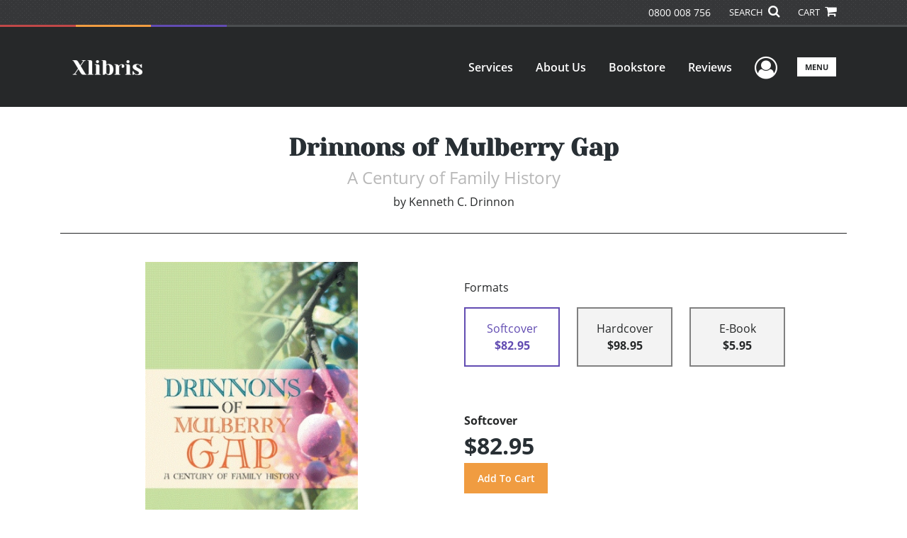

--- FILE ---
content_type: text/html; charset=utf-8
request_url: https://www.xlibris.com/en-nz/bookstore/bookdetails/600675-drinnons-of-mulberry-gap
body_size: 12181
content:

<!doctype html>
<html lang="en">

<head>
    <!-- FOUC fix -->
    <!-- This should be loaded very first, before any style and scripts -->
    <style>
        html {
            visibility: hidden;
            opacity: 0;
        }

        .preload * {
            -webkit-transition: none !important;
            -moz-transition: none !important;
            -ms-transition: none !important;
            -o-transition: none !important;
        }
    </style>
    <!-- FOUC fix -->
    <!-- Required meta tags -->
    <meta charset="utf-8">
    <meta name="viewport" content="width=device-width, initial-scale=1, shrink-to-fit=no">
    
<script>
    (function (w, d, s, l, i) {
        w[l] = w[l] || []; w[l].push({
            'gtm.start':
            new Date().getTime(), event: 'gtm.js'
        }); var f = d.getElementsByTagName(s)[0],
            j = d.createElement(s), dl = l != 'dataLayer' ? '&l=' + l : ''; j.async = true; j.src =
                'https://www.googletagmanager.com/gtm.js?id=' + i + dl; f.parentNode.insertBefore(j, f);
    })(window, document, 'script', 'dataLayer', 'GTM-P5TNVSF');</script>



    <title>Xlibris</title>
            <link rel="alternate" hreflang="en" href="https://www.xlibris.com/en/bookstore/bookdetails/600675-drinnons-of-mulberry-gap" />
            <link rel="canonical" hreflang="en-NZ" href="https://www.xlibris.com/en-NZ/bookstore/bookdetails/600675-drinnons-of-mulberry-gap" />
            <link rel="alternate" hreflang="en-AU" href="https://www.xlibris.com/en-AU/bookstore/bookdetails/600675-drinnons-of-mulberry-gap" />
            <link rel="alternate" hreflang="en-GB" href="https://www.xlibris.com/en-GB/bookstore/bookdetails/600675-drinnons-of-mulberry-gap" />



    <title>Drinnons of Mulberry Gap By Kenneth C. Drinnon</title>
<script type="application/ld+json">
{
                  "@context": "http://schema.org",
                  "@type": "Book",
                  "bookFormat": "http://schema.org/Paperback",
                   "isbn": "9781483680835",
                  "numberOfPages": "104",
                  "publisher": {
                                "@type": "Organization",
                                  "name": "XlibrisUS"
                    },
                  "datePublished":"9/26/2013 4:00:00 AM",
                  "genre":"GENERAL",
                  "awards":"",
                  "author":{
                                "@type":"Person",
                                "name":"Kenneth C. Drinnon"
                  },
                  "offers":{
                                "@type":"Offer",
                                 "price": "$82.95",
                                "priceCurrency": "NZD"
                  },
                  "name":"Drinnons of Mulberry Gap",
                  "description":"Drinnons of Mulberry Gap author, Kenneth C. Drinnon, decided a few years ago to begin writing a permanent record of the results of his several years collecting and compiling information on his Drinnon ancestors, which he traced back nine generations to Walter Drinnon/Drinnen who came from County Ant",
                  "image":"https://s3.amazonaws.com/ASIDigitalAssets/00/00/60/06/75/Cover_l.gif",
                  "url":"http://www.xlibris.com/en-nz/bookstore/bookdetails/600675-drinnons-of-mulberry-gap"
                }</script>
        <meta name="title" content="Drinnons of Mulberry Gap" />
        <meta name="description" content="Drinnons of Mulberry Gap author, Kenneth C. Drinnon, decided a few years ago to begin writing a permanent record of the results of his several years collecting and compiling information on his Drinnon ancestors, which he traced back nine generations to Walter Drinnon/Drinnen who came from County Ant" />
        <meta property="og:title" content="Drinnons of Mulberry Gap" />
        <meta property="og:type" content="Softcover" />
        <meta property="og:image" content="https://s3.amazonaws.com/ASIDigitalAssets/00/00/60/06/75/Cover_l.gif" />
        <meta property="og:image:alt" content="Kenneth C. Drinnon Drinnons of Mulberry Gap" />
        <meta property="og:url" content="http://www.xlibris.com/en-nz/bookstore/bookdetails/600675-drinnons-of-mulberry-gap" />
        <meta property="og:description" content="Drinnons of Mulberry Gap author, Kenneth C. Drinnon, decided a few years ago to begin writing a permanent record of the results of his several years collecting and compiling information on his Drinnon ancestors, which he traced back nine generations to Walter Drinnon/Drinnen who came from County Ant" />
        <meta property="og:determiner" content="auto" />
        <meta property="og:locale" content="en-NZ" />
        <meta property="og:site_name" content="XlibrisUS" />
        <meta property="books:author" content="Kenneth C. Drinnon" />
        <meta property="books:isbn" content="9781483680835" />
        <meta property="books:release_date" content="9/26/2013 4:00:00 AM" />
        <meta property="books:tag" content="GENERAL" />


    <script type="text/javascript" src="/scripts/Asl.Foundation.Frameworks.min.js"></script>
<script src='https://www.google.com/recaptcha/api.js'></script>
<script type="text/javascript" src="//6c756ba5bf2c437b92a0d9a10bb9c6ba.js.ubembed.com" async></script>
<link rel="shortcut icon" href="/~/media/ASL/Images/XlibrisNZ/Favicon/XL-icon.png">
<!-- TrustBox script -->
<script type="text/javascript" src="//widget.trustpilot.com/bootstrap/v5/tp.widget.bootstrap.min.js" async></script>
<!-- End TrustBox script -->
<!-- Go to www.addthis.com/dashboard to customize your tools -->
<script type="text/javascript" src="//s7.addthis.com/js/300/addthis_widget.js#pubid=ra-5716d5f39b86d654"></script>
<!-- salesforce tracking -->
<script type="text/javascript" src="https://10982638.collect.igodigital.com/collect.js"></script>
<script type="text/javascript">
_etmc.push(["setOrgId"
"10982638"])
_etmc.push(["trackPageView"])
</script>
<!-- login focus fix -->
<script type="text/javascript" src="/~/media/ASL/js/Common/loginFocusFix.js" async></script>

    <link type="text/css" href="/styles/css/Asl.Foundation.Frameworks.min.css" rel="stylesheet" />
<link type="text/css" href="/styles/css/asl.feature.bookstore.min.css" rel="stylesheet" />
<link type="text/css" href="/styles/asl.feature.membership.min.css" rel="stylesheet" />
<link type="text/css" href="/styles/css/owl.carousel.min.css" rel="stylesheet" />
<link type="text/css" href="/styles/css/book.carousel.css" rel="stylesheet" />
<link type="text/css" href="/styles/css/bootstrap-star-rating/star-rating.min.css" rel="stylesheet" />
<link type="text/css" href="/styles/asl.feature.controls.min.css" rel="stylesheet" />
<link type="text/css" href="/styles/css/Asl.Feature.Navigation.min.css" rel="stylesheet" />
<link type="text/css" href="/styles/xlibris-us/css/xlibris-us.min.css" rel="stylesheet" />


    
</head>

<body class="preload" id="*">
    
<noscript>
    <iframe src="https://www.googletagmanager.com/ns.html?id=GTM-P5TNVSF"
            height="0" width="0" style="display:none;visibility:hidden"></iframe>
</noscript>

    <!-- start Site Main Wrapper -->
    <div class="l-main-wrapper">

        <!-- start Header section -->
        <header class="l-header" >
            <!-- topbar -->
<div class="ap-topbar">
    <div class="ap-topbar__left">
        <div class="ap-topbar__left-info"></div>
    </div>
    <div class="ap-topbar__right">
        <div class="ap-topbar__right-info">
            <a class="text-white" href="tel:0800 008 756 " tel="0800 008 756 ">0800 008 756 </a>
        </div>
        <div class="ap-topbar__icons">
            <!-- search icon and popup -->
            
<!-- search button icon -->
<a class="ap-topbar__search" href="#">SEARCH <i class="fa fa-search" aria-hidden="true"></i></a>
<!-- search-wrap -->
<div class="search-wrap">
    <!-- svg icons -->
    <svg class="d-none">
        <defs>
            <symbol id="icon-search" viewBox="0 0 24 24">
                <title>search</title>
                <path d="M15.5 14h-.79l-.28-.27C15.41 12.59 16 11.11 16 9.5 16 5.91 13.09 3 9.5 3S3 5.91 3 9.5 5.91 16 9.5 16c1.61 0 3.09-.59 4.23-1.57l.27.28v.79l5 4.99L20.49 19l-4.99-5zm-6 0C7.01 14 5 11.99 5 9.5S7.01 5 9.5 5 14 7.01 14 9.5 11.99 14 9.5 14z" />
            </symbol>
            <symbol id="icon-cross" viewBox="0 0 24 24">
                <title>cross</title>
                <path d="M19 6.41L17.59 5 12 10.59 6.41 5 5 6.41 10.59 12 5 17.59 6.41 19 12 13.41 17.59 19 19 17.59 13.41 12z" />
            </symbol>
        </defs>
    </svg>
    <!-- search block -->
    <div class="search">
        <form class="search__form" action="/en-nz/search">
            <label for="search-input" class="login__items">Search Keyword</label>
            <input tabindex="-1" id="search-input" class="search__input" name="query" type="search" placeholder="Enter Keyword" autocomplete="off" autocorrect="off" autocapitalize="off" spellcheck="false" />
            <button tabindex="-1" class="search__btn search__btn--search" onclick="$('.search__form form').submit()"><svg class="search__icon search__icon--search"><use xlink:href="#icon-search"></use></svg></button>
        </form>
        <button tabindex="-1" id="btn-search-close" class="search__btn search__btn--search-close" aria-label="Close search form"><svg class="search__icon search__icon--cross"><use xlink:href="#icon-cross"></use></svg></button>
    </div>
</div>

            <!-- cart button icon -->
            
    <a class="ap-topbar__cart" href="/en-nz/bookstore/shoppingcart">CART <i class="fa fa-shopping-cart" aria-hidden="true"></i></a>

        </div>
    </div>
</div>

<!-- brand-lines -->
<section class="ap-brand-lines">
    <span></span>
    <span></span>
</section>


<!-- navbar -->
<div class="ap-navbar">
    <!-- nav brand / logo -->
    <div class="ap-navbar__brand">
        
    <a href="/en-nz/">
        <img src="/-/media/asl/images/xlibrisnz/logo/xl-whitelogo.ashx" alt="">
    </a>

    </div>
    <!-- desktop nav -->
    <nav class="ap-navbar__desktop-nav">
            <ul class="ap-navbar__list">
                <li class="ap-navbar__item">
                    <a class="ap-navbar__link" href="/en-nz/services">Services</a>
                </li>
                <li class="ap-navbar__item">
                    <a class="ap-navbar__link" href="/en-nz/about">About Us</a>
                </li>
                <li class="ap-navbar__item">
                    <a class="ap-navbar__link" href="/en-nz/bookstore">Bookstore</a>
                </li>
                <li class="ap-navbar__item">
                    <a class="ap-navbar__link" href="/en-nz/reviews">Reviews</a>
                </li>
    </ul>

    </nav>
    <!-- link icons -->
    <div class="ap-navbar__links-wrap">
        <!-- user-nav trigger / avatar icon -->
        <a href="#" class="ap-navbar__avatar"><span class="sr-only">User Menu</span><i class="fa fa-user-circle-o" aria-hidden="true"></i></a>


        <!-- user nav -->
        <nav class="ap-navbar__user-nav">
                <ul class="ap-navbar__list">
            <li class="ap-navbar__item">
                <a tabindex="-1" class="ap-navbar__link" href="javascript:openLogin()" >Login</a>
            </li>
    </ul>

        </nav>

        <!-- menu-nav trigger / hamburger menu -->
        <a href="#" class="ap-navbar__trigger">Menu<span></span></a>

        <!-- menu nav -->
        <nav class="ap-navbar__menu-nav">
                <ul class="ap-navbar__list">
                <li class="ap-navbar__item ap-navbar__item--desktop">
                    <a tabindex="-1" class="ap-navbar__link" href="/en-nz/services">Services</a>
                </li>
                <li class="ap-navbar__item ap-navbar__item--desktop">
                    <a tabindex="-1" class="ap-navbar__link" href="/en-nz/about">About Us</a>
                </li>
                <li class="ap-navbar__item ap-navbar__item--desktop">
                    <a tabindex="-1" class="ap-navbar__link" href="/en-nz/bookstore">Bookstore</a>
                </li>
                <li class="ap-navbar__item ap-navbar__item--desktop">
                    <a tabindex="-1" class="ap-navbar__link" href="/en-nz/reviews">Reviews</a>
                </li>
                <li class="ap-navbar__item">
                    <a tabindex="-1" class="ap-navbar__link" href="/en-nz/resources">Resources</a>
                </li>
                <li class="ap-navbar__item">
                    <a tabindex="-1" class="ap-navbar__link" href="/en-nz/xl-faq">FAQ</a>
                </li>
                <li class="ap-navbar__item">
                    <a tabindex="-1" class="ap-navbar__link" href="https://blog.xlibris.com/">Blog</a>
                </li>
    </ul>

        </nav>
    </div>
</div>
<div id="login" class="search-wrap">
    <!-- start svg icons -->
    <svg class="d-none">
        <defs>
            <symbol id="icon-cross" viewBox="0 0 24 24">
                <title>cross</title>
                <path d="M19 6.41L17.59 5 12 10.59 6.41 5 5 6.41 10.59 12 5 17.59 6.41 19 12 13.41 17.59 19 19 17.59 13.41 12z" />
            </symbol>
        </defs>
    </svg>
    <!-- end svg icons -->
    <div id="loginPopup" class="search">
        <button id="btn-login-close" class="search__btn--search-close search__btn" aria-label="Close search form"><svg class="search__icon search__icon--cross"><use xlink:href="#icon-cross"></use></svg></button>
        <form id="loginForm" class="search__form">
            <div class="form-group">
                <div class="row">
                    <div class="col">
                        <h2 class="text-center"><label class="control-label login__items login__header">Please Sign In</label></h2>
                    </div>
                </div>
            </div>
            <div class="form-group">
               <label class="login__items" for="loginEmail">Email</label>
                <input class="form-control login__input text-box single-line" data-val="true" data-val-email="Please provide correct email format" data-val-maxlength="The maximum length for email is 80" data-val-maxlength-max="80" data-val-required="Please Provide Email" data-val-required-param="Email" id="loginEmail" name="Email" placeholder="Email" type="email" value="" />
                
                <input data-val="true" data-val-required="The isLoginPage field is required." id="hdnIsLoginPage" name="isLoginPage" type="hidden" value="False" />
                <input id="hdnRedirectUrl" name="RedirectUrl" type="hidden" value="" />

            </div>
            <div class="form-group">
                 <label class="login__items" for="loginPassword">Password</label>
                <input class="form-control login__input text-box single-line" data-val="true" data-val-required="Please Provide Password" data-val-required-param="Password" id="loginPassword" name="Password" placeholder="Password" type="password" value="" />
                
            </div>
            <div class="form-group">
                <button id="btnLogin" class="btn btn-secondary  btn-block login__items" type="submit">Log in</button>
                <div class="validation-summary-valid text-danger" data-valmsg-summary="true"><ul><li style="display:none"></li>
</ul></div>
                <div class="alert alert-danger invisible" id="errorMessage">
                </div>
                <img id="loader" class="loader" src="/Images/loading.gif" alt="loading" height="40">
            </div>
            <div class="form-group">
                <div class="row">
                    <div class="col-md-6 offset-md-6 text-right">
                        <a href="/AuthorCenter/Dashboard/AccountInformation/ForgotPassword" class="btn-block login__items">Forgot your Password?</a>
                    </div>
                </div>
            </div>
            <div class="form-group">
                
                <div class="login__items register-question">
                  don&#39;t have an account?
                </div>
                
                <div class="row">
                    <div class="col text-center">
                        <a id="btnCreateAccount" href="/en-nz/register" class="btn btn-secondary login__items">Create an account</a>
                    </div>
                </div>
                <br />
                <div id="divGuest" class="row" style="display:none">
                    <div class="col text-center">
                        <a id="btnGuest" href="#" class="btn btn-secondary login__items">Continue as Guest</a>
                    </div>
                </div>
                <input id="RegisterUrl" name="RegisterUrl" type="hidden" value="/en-nz/register" />
            </div>
        </form>
    </div>
</div>
            
        </header>

        <!-- end Header section -->
        <!-- start Main section -->
        <main class="l-main-body">

            <!-- ============================================================== -->
            <!-- start full-width background wrapper -->
            <section class="full-width-bg block-row-1">
                <!-- start l-hero section -->
                <section class="l-hero">
                    

                </section>
                <!-- end l-hero section -->
            </section>
            <!-- end full-width background wrapper -->
            <!-- ============================================================== -->
            <!-- ============================================================== -->
            <!-- start full-width background wrapper -->
            <section class="full-width-bg block-row-2">
                <div class="container">
                    <div class="row">
                        <div class="col">

                            <!-- start breadcrumb section -->
                            <section class="l-breadcrumb">

                                

                            </section>
                            <!-- end breadcrumb section -->

                        </div>
                    </div>
                </div>
            </section>
            <!-- end full-width background wrapper -->
            <!-- ============================================================== -->
            <!-- ============================================================== -->
            <!-- start full-width background wrapper -->
            <section class="full-width-bg block-row-3">
                <!-- start l-headline section -->
                <section class="l-headline">
                    

                </section>
                <!-- end l-headline section -->
            </section>
            <!-- end full-width background wrapper -->
            <!-- ============================================================== -->
            <!-- ============================================================== -->
            <!-- start full-width background wrapper -->
            <section class="full-width-bg block-row-4 layout-1c">
                <!-- start l-content-wide section -->
                <section class="l-content-wide">

                            <div class="container">
            <div class="row text-center">
                <div class="col-md-12">
                    <h1 class="book-title text-blue-black">Drinnons of Mulberry Gap</h1>
                    <h2 class="book-subtitle">A Century of Family History</h2>
                    <p>
                        <span>by</span> <span class="book-author-name">Kenneth C. Drinnon</span>
                    </p>
                </div>
            </div>
            <hr />
        </div>

<div class="modal fade" id="bookCoverZoomModal" tabindex="-1" role="dialog" aria-label="Book Cover &amp; Preview Text">
    <div class="modal-dialog">
        <div class="modal-content">
            <div class="modal-header">
                <h4 class="modal-title">Book Cover &amp; Preview Text</h4>
                    <button type="button" class="close" data-dismiss="modal" aria-label="Close"><span aria-hidden="true">&times;</span></button>
            </div>
            <div class="modal-body" id="modal-body_bookCoverZoomModal">
                                        <p>
                            
    <div class="container book-free-preview-text">
        <div class="row">
            <div class="col">
                <div class="text-center pb-4">
                    <img class="img-fluid" src="https://s3.amazonaws.com/ASIDigitalAssets/00/00/60/06/75/Cover_l.gif" onerror="imgErr(this,'/-/media/asl/images/common/cover_notavailable.ashx');" />
                </div>
            </div>
        </div>
        <hr />
        <div class="row break">
            <br />
        </div>
        <div class="row">
            <div class="col">
                <p></p>
            </div>
        </div>
    </div>

                        </p>
            </div>
        </div><!-- /.modal-content -->
    </div><!-- /.modal-dialog -->
</div>

                </section>
                <!-- end l-content-wide section -->
            </section>
            <!-- end full-width background wrapper -->
            <!-- ============================================================== -->
            <!-- ============================================================== -->
            <!-- start full-width background wrapper -->
            <section class="full-width-bg block-row-5 layout-2c-equal">
                <div class="container">
                    <div class="row">

                        <div class="col-md-6">
                            <!-- start l-content-left section -->
                            <section class="l-content-left">

                                
    <div class="container">
        <div class="row py-4">
            <div class="col-md-12">
                <a id="bookKey" class="book-cover-wrap" href="#bookCoverZoomModal" data-toggle="modal" data-bookKey=600675-drinnons-of-mulberry-gap>
                    <img class="img-fluid" alt="" src="https://s3.amazonaws.com/ASIDigitalAssets/00/00/60/06/75/Cover_l.gif" onerror="imgErr(this,'/-/media/asl/images/common/cover_notavailable.ashx');" />
                </a>
            </div>
        </div>
    </div>


                            </section>
                            <!-- end l-content-left section -->
                        </div>

                        <div class="col-md-6">
                            <!-- start l-content-right section -->
                            <section class="l-content-right">

                                    <div class="pt-md-5">
        <p class="text-center text-md-left">Formats</p>
        <div class="row mx-0">

                <div id="296497" class="col-lg-3 mb-3 mr-lg-4 book-format selected">
                    <div class="text-center py-3">
                        <div class="book-format-descr">Softcover</div>
                            <div class="book-price-value"><strong>$82.95</strong></div>
                    </div>
                </div>
                <div id="296498" class="col-lg-3 mb-3 mr-lg-4 book-format ">
                    <div class="text-center py-3">
                        <div class="book-format-descr">Hardcover</div>
                            <div class="book-price-value"><strong>$98.95</strong></div>
                    </div>
                </div>
                <div id="296496" class="col-lg-3 mb-3 mr-lg-4 book-format ">
                    <div class="text-center py-3">
                        <div class="book-format-descr">E-Book</div>
                            <div class="book-price-value"><strong>$5.95</strong></div>
                    </div>
                </div>
        </div>
        <div class="pt-2 pt-lg-5 text-center text-md-left">
            <div id="book-selected-format-descr"><strong>Softcover</strong></div>
            <div id="book-selected-value" class="book-selected-value text-blue-black">$82.95</div>
            <input id="btnAddToCart" type="button" value="Add To Cart" class="btn btn-gradient-3" />
        </div>
        <!-- Loader Started -->
        <div id="dvLoader" class="LoadingDiv" style="display: none;">
            <p style="position: absolute; top: 30%; left: 45%; color: White;">
                <img src="/Images/loading.gif" alt="Loading" />
            </p>
        </div>
        <!-- Loader End -->
    </div>


                            </section>
                            <!-- end l-content-right section -->
                        </div>

                    </div>
                </div>
            </section>
            <!-- end full-width background wrapper -->
            <!-- ============================================================== -->
            <!-- ============================================================== -->
            <!-- start full-width background wrapper -->
            <section class="full-width-bg block-row-6">
                <!-- start l-content-bottom section -->
                <section class="l-content-bottom">
                        <div class="container books-carousel " data-books-per-page="5">
        <div class="row">
            <div class="col-md-12">
                <p><strong class="text-blue-black"><hr />
<div class="py-3">
Other Books By Author
</div></strong></p>
            </div>
        </div>
        <div class="row">
            
        </div>
        <div class="row">
            <div class="col-md-11 centered">
                <div class="owl-carousel pb-3">
                            <div class="book">
                                <a href="/en-nz/bookstore/bookdetails/549238-wings-of-tru-love" aria-describedby="bookUrl">
                                    <img src="https://s3.amazonaws.com/ASIDigitalAssets/00/00/54/92/38/Cover_m.gif"  class="img-fluid rounded book-border"  alt="" onerror="imgErr(this,'/-/media/asl/images/common/cover_notavailable.ashx');">

                                    <div class="text-left mt-2">
                                       WINGS OF TRU LOVE
                                    </div>
                                </a>
                                <div class="text-left text-blue-black">
                                    Kenneth C. Drinnon
                                </div>

                                    <div class="text-left">
                                        $31.95
                                    </div>
                            </div>
                </div>
            </div>
        </div>

    </div>
    <div class="container">
        <div class="row">
            <div class="col-md-12">
                <hr>
                <div class="row pt-3">
                    <div class="col-md-6">
                        <div class="col-md-12">
                            <p><strong class="text-blue-black">Book Details</strong></p>
                        </div>
                        <div class="col-md-12">
                            <span>Language</span> :
                            <span>English</span>
                        </div>
                        <div class="col-md-12">
                            <span>Publication Date</span> :
                            <span>26/09/2013</span>
                        </div>
                    </div>
                </div>
                <br />
                <div class="row pb-3">

                        <div class="col-md-4" style="margin-bottom:15px">
                            <div class="col-md-12">
                                <span>Format</span> :
                                <span>Softcover</span>
                            </div>
                            <div class="col-md-12">
                                <span>Dimensions</span> :
                                <span>8.5x11</span>
                            </div>
                            <div class="col-md-12">
                                <span>Page Count</span> :
                                <span>104 </span>
                            </div>
                            <div class="col-md-12">
                                <span>ISBN</span> :
                                <span>9781483680835</span>
                            </div>
                        </div>
                        <div class="col-md-4" style="margin-bottom:15px">
                            <div class="col-md-12">
                                <span>Format</span> :
                                <span>Hardcover</span>
                            </div>
                            <div class="col-md-12">
                                <span>Dimensions</span> :
                                <span>8.5x11</span>
                            </div>
                            <div class="col-md-12">
                                <span>Page Count</span> :
                                <span>104 </span>
                            </div>
                            <div class="col-md-12">
                                <span>ISBN</span> :
                                <span>9781483680842</span>
                            </div>
                        </div>
                        <div class="col-md-4" style="margin-bottom:15px">
                            <div class="col-md-12">
                                <span>Format</span> :
                                <span>E-Book</span>
                            </div>
                            <div class="col-md-12">
                                <span>Dimensions</span> :
                                <span>8.5x11</span>
                            </div>
                            <div class="col-md-12">
                                <span>Page Count</span> :
                                <span>104 </span>
                            </div>
                            <div class="col-md-12">
                                <span>ISBN</span> :
                                <span>9781483680859</span>
                            </div>
                        </div>
                    
                    <input id="hdnBodyIdAttribute" type="hidden" />
                </div>
                <hr style="margin-top: 0px!important">
                <div class="row py-3">
                    <div class="col-md-12">
                        <h3><strong class="text-blue-black">About the Book</strong></h3>
                    </div>
                    <div class="col-md-12">
                        <p>Drinnons of Mulberry Gap author, Kenneth C. Drinnon, decided a few years ago to begin writing a permanent record of the results of his several years collecting and compiling information on his Drinnon ancestors, which he traced back nine generations to Walter Drinnon/Drinnen who came from County Antrim, Ireland. He also compiled a family tree on Family Tree Maker and uploaded to FTM’s composite tree several years ago.
Drinnons of Mulberry Gap was originally self-published in 2001 on a subscription basis in both hard and soft back covers at the urging of a few family members. This new publication seeks to satisfy the desires of others who have requested copies. 
Although his family name is spelled D-r-i-n-n-o-n, his research, which goes back to the early 1700s, finds that D-r-i-n-n-e-n was the most prominent spelling in records of early ancestors. These early records used other spellings, namely: D-r-e-n-i-n-g, D-r-e-n-n-i-n-g, and D-r-e-n-n-o-n. But the D-r-i-n-n-o-n spelling was the most prominent of the 1800s’ Hawkins/Hancock County, Tennessee census records. It appears that early ancestors changed the spelling upon migrating to Hawkins County around the turn of the eighteenth century, on land that eventually became Hancock County.
Thomas J. Drinnon Sr. was the founder of the original Drinnon family to settle at Mulberry Gap, Hancock County, Tennessee. And the book is primarily about him and his wife, Rutha Johns, and their descendants who lived there for a century. However, it is appropriate and beneficial for the reader to have the included information on Thomas’s ancestors, beginning with Walter Drinnon who settled in the Colonies sometime in the 1730s and continuing down through the ensuing generations.
Kenneth Cleveland Drinnon, a native of Mulberry Gap, Hancock County, Tennessee, was born in Lee County, Virginia, on November 30, 1924, to Glenn B. and Willie Mae Overton Drinnon.
He attended Mulberry Gap Elementary School and graduated at age seventeen from Hancock County High School at Sneedville, Tennessee, in 1942. Following his United States Army Air Force service, he attended Lincoln Memorial University for two years and graduated from the University of Tennessee in 1950 with a bachelor of science degree in electrical engineering. He was employed by the Tennessee Valley Authority in the design of electric power–generating plants for thirty-two years and became a licensed engineer in Tennessee. 
In November 2011, Drinnon self-published his USAAF memoir, Wings of Tru Love via Xlibris.
He married Janis Bolton while attending Lincoln Memorial University and had one daughter, Dena Daryl Drinnon, who married David E. Foulk and had three children, Bethany, Jonathan, and Julia.</p>
                    </div>
                </div>
                <hr>
                <div class="row py-3">
                    <div class="col-md-12">
                        <h3><strong class="text-blue-black">About the Author</strong></h3>
                    </div>
                    <div class="col-md-12">
                        <p></p>
                    </div>
                </div>
            </div>
        </div>
    </div>
    <div class="container">
<form Class="form-horizontal" action="/" id="reviewForm" method="post"><input id="Sku" name="Sku" type="hidden" value="SKU-0133536017" />            <div id="divReview">

                
                    <hr />
                    <div class="row pt-3">
                        <div class="col-md-12">

                            <h4><label class="control-label">Add Review</label></h4>
                        </div>
                    </div>
                
                <div class="form-group">
                    <div class="col-md-7">
                        <label for="Name">Name</label>
                        <input class="form-control" data-val="true" data-val-required="Please Enter Name" data-val-required-param="Name" id="Name" name="Name" placeholder="Name" type="text" value="" />
                        <span class="field-validation-valid text-danger" data-valmsg-for="Name" data-valmsg-replace="true"></span>
                    </div>
                </div>
                <div class="form-group">
                    <div class="col-md-7">
                        <label for="Email">Email</label>
                        <input class="form-control" data-val="true" data-val-email="Please provide correct email format" data-val-required="Please Enter Email" data-val-required-param="Email" id="Email" name="Email" placeholder="Email" type="text" value="" />
                        <span class="field-validation-valid text-danger" data-valmsg-for="Email" data-valmsg-replace="true"></span>
                    </div>
                </div>
                <div class="form-group">
                    <div class="col-md-7">
                        <label class="control-label">Ratings</label>
                        <div class="rating-container">
                            <input type="hidden" name="Rating" id="Rating" aria-required="true" data-step=1 />
                            <span id="ratingError" class="text-danger field-validation-error display-none">
                                Please Enter Rating
                            </span>
                        </div>
                    </div>
                </div>
                <div class="form-group">
                    <div class="col-md-7">
                        <label for="ReviewDescription" class="control-label">Comments</label>
                        <textarea class="form-control" cols="20" data-val="true" data-val-required="Please Enter Comments" data-val-required-param="ReviewDescription" id="ReviewDescription" name="ReviewDescription" rows="2">
</textarea>
                        <span class="field-validation-valid text-danger" data-valmsg-for="ReviewDescription" data-valmsg-replace="true"></span>
                    </div>
                </div>
                <div class="form-group">
                    <div class="row">
                        <div class="col-md-7 padding-left-30">
                            <input id="CaptchaSiteKey" type="hidden" value="6LcE5l4UAAAAAA7hHysMK9B_TKiC--1KeioKMeEr" name="CaptchaSiteKey" />
                            <div class="g-recaptcha" data-sitekey="6LcE5l4UAAAAAA7hHysMK9B_TKiC--1KeioKMeEr"></div>
                            <span id="captchaError" class="text-danger field-validation-error display-none">
                                Please Verify
                            </span>
                        </div>
                    </div>
                </div>
                <div class="form-group">
                    <div class="col-md-offset-5 col-md-10">
                        <input id="btnSubmit" type="submit" value="Submit Review" class="btn btn-gradient-3" />
                    </div>
                </div>
            </div>
            <div id="divMessage" class="form-group">
                <div class="row">
                    <div class="col-md-10">
                        <div class="alert">
                        </div>
                    </div>
                </div>
            </div>
            <!-- Loader Started -->
            <div id="dvLoader2" class="LoadingDiv" style="display: none;">
                <p style="position: absolute; top: 30%; left: 45%; color: White;">
                    <img src="/Images/loading.gif" alt="Loading" />
                </p>
            </div>
            <!-- Loader End -->
</form>    </div>



                </section>
                <!-- end l-content-bottom section -->
            </section>
            <!-- end full-width background wrapper -->
            <!-- ============================================================== -->

        </main>
        <!-- end Main section -->
        <!-- start Footer section -->

        <footer class="l-footer" >

            <div class="ftr__top">
  <div class="container">
    <div class="row">

      <div class="col-md-6">
        <div class="ftr__top-brand">
          <div class="ftr__logo-wrap">
            <img src="/-/media/asl/images/xlibrisus/logo/xl-whitelogo.ashx" alt="" class="img-fluid" />
          </div>
          <div class="mt-auto">
            <h3 class="font-weight-normal text-white">(Domestic) <a class="font-weight-bold text-red" href="tel:0800 008 756 " tel="0800 008 756 ">0800 008 756 </a></h3>
            <h3 class="font-weight-normal text-white">(Int'l) <a class="font-weight-bold text-red" href="tel:+64 9801 1905 " tel="+64 9801 1905 ">+64 9801 1905 </a></h3>
          </div>
        </div>
      </div>

      <div class="col-md-3">
        <ul class="ftr__top-list">
          <li class="ftr__item-list"><a href="/en-nz/services" class="ftr__item-link">Services</a></li>
         <li class="ftr__item-list"><a href="/en-nz/services/resources/publishing-plans" class="ftr__item-link">Publishing Plans</a></li>
          <li class="ftr__item-list"><a href="/en-nz/services/packages-and-services-nz/editorial-services" class="ftr__item-link">Editorial</a></li>
          <li class="ftr__item-list"><a href="/en-nz/services/packages-and-services-nz/add-on-services" class="ftr__item-link">Add-On</a></li>
          <li class="ftr__item-list"><a href="/en-nz/services/packages-and-services-nz/marketing-services" class="ftr__item-link">Marketing</a></li>
          <li class="ftr__item-list"><a href="/en-nz/get-started" class="ftr__item-link">Get Started</a></li>
          <li class="ftr__item-list"><a href="/en-nz/xl-faq" class="ftr__item-link">FAQs</a></li>
        </ul>
      </div>

      <div class="col-md-3">
        <ul class="ftr__top-list">
          <li class="ftr__item-list"><a href="/en-nz/bookstore" class="ftr__item-link">Bookstore</a></li>
         
          <li class="ftr__item-list"><a href="/en-nz/bookstore#newreleases" class="ftr__item-link">New Releases</a></li>
          <li class="ftr__item-list"><a href="/en-nz/redeem" class="ftr__item-link">BookStub&trade; Redemption</a></li>

          <li class="ftr__item-list"><a href="/en-nz/login" class="ftr__item-link">Login</a></li>
          <li class="ftr__item-list"><a href="/en-nz/register" class="ftr__item-link">Register</a></li>
          <li class="ftr__item-list"><a href="/en-nz/contact" class="ftr__item-link">Contact Us</a></li>
          <li class="ftr__item-list"><a href="/en-nz/referral" class="ftr__item-link">Referral Program</a></li>
        </ul>
      </div>
    </div>
  </div>
</div><!-- /.end of ftr top -->    <div class="ftr__bottom">
        <div class="container">
            <div class="row">
                <div class="col">

<div class="row">
<div class="col-md-8">
<p class="ftr__bottom-policy mt-3">&copy; 2026 Copyright Xlibris  &bull; <a href="/en-nz/legal/privacy-policy" class="ftr__bottom-link text-white">Privacy Policy</a> &bull; <a class="ftr__bottom-link text-white" href="/en-nz/legal/accessibility-statement">Accessibility Statement</a>&nbsp;&bull; <a class="ftr__bottom-link text-white" rel="noopener noreferrer" href="https://ccpa.authorsolutions.com/do-not-sell-ca/" class="ftr__bottom-link" target="_blank">Do Not Sell My Info - CA Resident Only</a></p>
<p class="ftr__bottom-policy">E-commerce <a rel="noopener noreferrer" href="https://www.nopcommerce.com/" target="_blank" class="ftr__bottom-link">Powered by
nopCommerce</a></p>
</div>
<div class="col-md-4">
<ul class="social-list text-center text-md-right mt-4">
    <li class="social-list__item">
    <a href="//www.facebook.com/XlibrisPublisher" class="social-list__link" target="_blank"><em class="fa fa-facebook" aria-hidden="true"></em></a>
    </li>
    <li class="social-list__item">
    <a href="//twitter.com/xlibrispub" class="social-list__link" target="_blank"><em class="fa fa-twitter" aria-hidden="true"></em></a>
    </li>
    <li class="social-list__item">
    <a href="https://www.linkedin.com/company/xlibris" class="social-list__link" target="_blank"><em class="fa fa-linkedin" aria-hidden="true"></em></a>
    </li>
</ul>
</div>
</div>                </div>
            </div>
        </div>
    </div>

                <div class="culture-select-wrap">
        <select id="LanguageFilter" name="LanguageFilter" onchange="redirectToUrl(this.value)"><option value="http://www.xlibris.com/en-nz/bookstore/bookdetails/600675-drinnons-of-mulberry-gap">New Zealand</option>
<option value="http://www.xlibris.com/en/bookstore/bookdetails/600675-drinnons-of-mulberry-gap">United States</option>
<option value="http://www.xlibris.com/en-au/bookstore/bookdetails/600675-drinnons-of-mulberry-gap">Australia</option>
<option value="http://www.xlibris.com/en-gb/bookstore/bookdetails/600675-drinnons-of-mulberry-gap">United Kingdom</option>
</select>
    </div>


        </footer>
        <!-- end Footer section -->

    </div>
    <!-- end Site Main Wrapper -->
    <!-- JavaScript -->
    <!-- jQuery first, then Popper.js, then Bootstrap JS -->
    <script type="text/javascript" src="/scripts/login.min.js"></script>
<script type="text/javascript" src="/scripts/Asl.Feature.BookStore.min.js"></script>
<script type="text/javascript" src="/scripts/owlcarousel/owl.carousel.min.js"></script>
<script type="text/javascript" src="/scripts/owlcarousel/book-carousel.min.js"></script>
<script type="text/javascript" src="/scripts/bootstrap-star-rating/star-rating.min.js"></script>
<script type="text/javascript" src="/scripts/customerreviews.js"></script>
<script type="text/javascript" src="/scripts/editorialreviews.js"></script>
<script type="text/javascript" src="/scripts/productreviewform.min.js"></script>
<script type="text/javascript" src="/scripts/jquery.unobtrusive-ajax.min.js"></script>
<script type="text/javascript" src="/scripts/Asl.Feature.Controls.min.js"></script>
<script type="text/javascript" src="/Scripts/Asl.Feature.Navigation.js"></script>
<script type="text/javascript" src="/scripts/popper.min.js"></script>
<script type="text/javascript" src="/scripts/imprint.main.min.js"></script>
<script type="text/javascript" src="/scripts/search/Asl.Feature.Search.min.js"></script>
<script type="text/javascript" src="/scripts/Asl.Feature.Popover.js"></script>


    <!-- FOUC fix -->
    <!-- This should be loaded very last, after all style and scripts -->
    <style>
        html {
            visibility: visible;
            opacity: 1;
        }
    </style>
    <script>
        $(window).on('load', function () {
            $("body").removeClass("preload");
        });
    </script>
    <!-- FOUC fix -->
</body>

</html>

--- FILE ---
content_type: text/html; charset=utf-8
request_url: https://www.google.com/recaptcha/api2/anchor?ar=1&k=6LcE5l4UAAAAAA7hHysMK9B_TKiC--1KeioKMeEr&co=aHR0cHM6Ly93d3cueGxpYnJpcy5jb206NDQz&hl=en&v=PoyoqOPhxBO7pBk68S4YbpHZ&size=normal&anchor-ms=20000&execute-ms=30000&cb=qjyr8b2j1fo
body_size: 50328
content:
<!DOCTYPE HTML><html dir="ltr" lang="en"><head><meta http-equiv="Content-Type" content="text/html; charset=UTF-8">
<meta http-equiv="X-UA-Compatible" content="IE=edge">
<title>reCAPTCHA</title>
<style type="text/css">
/* cyrillic-ext */
@font-face {
  font-family: 'Roboto';
  font-style: normal;
  font-weight: 400;
  font-stretch: 100%;
  src: url(//fonts.gstatic.com/s/roboto/v48/KFO7CnqEu92Fr1ME7kSn66aGLdTylUAMa3GUBHMdazTgWw.woff2) format('woff2');
  unicode-range: U+0460-052F, U+1C80-1C8A, U+20B4, U+2DE0-2DFF, U+A640-A69F, U+FE2E-FE2F;
}
/* cyrillic */
@font-face {
  font-family: 'Roboto';
  font-style: normal;
  font-weight: 400;
  font-stretch: 100%;
  src: url(//fonts.gstatic.com/s/roboto/v48/KFO7CnqEu92Fr1ME7kSn66aGLdTylUAMa3iUBHMdazTgWw.woff2) format('woff2');
  unicode-range: U+0301, U+0400-045F, U+0490-0491, U+04B0-04B1, U+2116;
}
/* greek-ext */
@font-face {
  font-family: 'Roboto';
  font-style: normal;
  font-weight: 400;
  font-stretch: 100%;
  src: url(//fonts.gstatic.com/s/roboto/v48/KFO7CnqEu92Fr1ME7kSn66aGLdTylUAMa3CUBHMdazTgWw.woff2) format('woff2');
  unicode-range: U+1F00-1FFF;
}
/* greek */
@font-face {
  font-family: 'Roboto';
  font-style: normal;
  font-weight: 400;
  font-stretch: 100%;
  src: url(//fonts.gstatic.com/s/roboto/v48/KFO7CnqEu92Fr1ME7kSn66aGLdTylUAMa3-UBHMdazTgWw.woff2) format('woff2');
  unicode-range: U+0370-0377, U+037A-037F, U+0384-038A, U+038C, U+038E-03A1, U+03A3-03FF;
}
/* math */
@font-face {
  font-family: 'Roboto';
  font-style: normal;
  font-weight: 400;
  font-stretch: 100%;
  src: url(//fonts.gstatic.com/s/roboto/v48/KFO7CnqEu92Fr1ME7kSn66aGLdTylUAMawCUBHMdazTgWw.woff2) format('woff2');
  unicode-range: U+0302-0303, U+0305, U+0307-0308, U+0310, U+0312, U+0315, U+031A, U+0326-0327, U+032C, U+032F-0330, U+0332-0333, U+0338, U+033A, U+0346, U+034D, U+0391-03A1, U+03A3-03A9, U+03B1-03C9, U+03D1, U+03D5-03D6, U+03F0-03F1, U+03F4-03F5, U+2016-2017, U+2034-2038, U+203C, U+2040, U+2043, U+2047, U+2050, U+2057, U+205F, U+2070-2071, U+2074-208E, U+2090-209C, U+20D0-20DC, U+20E1, U+20E5-20EF, U+2100-2112, U+2114-2115, U+2117-2121, U+2123-214F, U+2190, U+2192, U+2194-21AE, U+21B0-21E5, U+21F1-21F2, U+21F4-2211, U+2213-2214, U+2216-22FF, U+2308-230B, U+2310, U+2319, U+231C-2321, U+2336-237A, U+237C, U+2395, U+239B-23B7, U+23D0, U+23DC-23E1, U+2474-2475, U+25AF, U+25B3, U+25B7, U+25BD, U+25C1, U+25CA, U+25CC, U+25FB, U+266D-266F, U+27C0-27FF, U+2900-2AFF, U+2B0E-2B11, U+2B30-2B4C, U+2BFE, U+3030, U+FF5B, U+FF5D, U+1D400-1D7FF, U+1EE00-1EEFF;
}
/* symbols */
@font-face {
  font-family: 'Roboto';
  font-style: normal;
  font-weight: 400;
  font-stretch: 100%;
  src: url(//fonts.gstatic.com/s/roboto/v48/KFO7CnqEu92Fr1ME7kSn66aGLdTylUAMaxKUBHMdazTgWw.woff2) format('woff2');
  unicode-range: U+0001-000C, U+000E-001F, U+007F-009F, U+20DD-20E0, U+20E2-20E4, U+2150-218F, U+2190, U+2192, U+2194-2199, U+21AF, U+21E6-21F0, U+21F3, U+2218-2219, U+2299, U+22C4-22C6, U+2300-243F, U+2440-244A, U+2460-24FF, U+25A0-27BF, U+2800-28FF, U+2921-2922, U+2981, U+29BF, U+29EB, U+2B00-2BFF, U+4DC0-4DFF, U+FFF9-FFFB, U+10140-1018E, U+10190-1019C, U+101A0, U+101D0-101FD, U+102E0-102FB, U+10E60-10E7E, U+1D2C0-1D2D3, U+1D2E0-1D37F, U+1F000-1F0FF, U+1F100-1F1AD, U+1F1E6-1F1FF, U+1F30D-1F30F, U+1F315, U+1F31C, U+1F31E, U+1F320-1F32C, U+1F336, U+1F378, U+1F37D, U+1F382, U+1F393-1F39F, U+1F3A7-1F3A8, U+1F3AC-1F3AF, U+1F3C2, U+1F3C4-1F3C6, U+1F3CA-1F3CE, U+1F3D4-1F3E0, U+1F3ED, U+1F3F1-1F3F3, U+1F3F5-1F3F7, U+1F408, U+1F415, U+1F41F, U+1F426, U+1F43F, U+1F441-1F442, U+1F444, U+1F446-1F449, U+1F44C-1F44E, U+1F453, U+1F46A, U+1F47D, U+1F4A3, U+1F4B0, U+1F4B3, U+1F4B9, U+1F4BB, U+1F4BF, U+1F4C8-1F4CB, U+1F4D6, U+1F4DA, U+1F4DF, U+1F4E3-1F4E6, U+1F4EA-1F4ED, U+1F4F7, U+1F4F9-1F4FB, U+1F4FD-1F4FE, U+1F503, U+1F507-1F50B, U+1F50D, U+1F512-1F513, U+1F53E-1F54A, U+1F54F-1F5FA, U+1F610, U+1F650-1F67F, U+1F687, U+1F68D, U+1F691, U+1F694, U+1F698, U+1F6AD, U+1F6B2, U+1F6B9-1F6BA, U+1F6BC, U+1F6C6-1F6CF, U+1F6D3-1F6D7, U+1F6E0-1F6EA, U+1F6F0-1F6F3, U+1F6F7-1F6FC, U+1F700-1F7FF, U+1F800-1F80B, U+1F810-1F847, U+1F850-1F859, U+1F860-1F887, U+1F890-1F8AD, U+1F8B0-1F8BB, U+1F8C0-1F8C1, U+1F900-1F90B, U+1F93B, U+1F946, U+1F984, U+1F996, U+1F9E9, U+1FA00-1FA6F, U+1FA70-1FA7C, U+1FA80-1FA89, U+1FA8F-1FAC6, U+1FACE-1FADC, U+1FADF-1FAE9, U+1FAF0-1FAF8, U+1FB00-1FBFF;
}
/* vietnamese */
@font-face {
  font-family: 'Roboto';
  font-style: normal;
  font-weight: 400;
  font-stretch: 100%;
  src: url(//fonts.gstatic.com/s/roboto/v48/KFO7CnqEu92Fr1ME7kSn66aGLdTylUAMa3OUBHMdazTgWw.woff2) format('woff2');
  unicode-range: U+0102-0103, U+0110-0111, U+0128-0129, U+0168-0169, U+01A0-01A1, U+01AF-01B0, U+0300-0301, U+0303-0304, U+0308-0309, U+0323, U+0329, U+1EA0-1EF9, U+20AB;
}
/* latin-ext */
@font-face {
  font-family: 'Roboto';
  font-style: normal;
  font-weight: 400;
  font-stretch: 100%;
  src: url(//fonts.gstatic.com/s/roboto/v48/KFO7CnqEu92Fr1ME7kSn66aGLdTylUAMa3KUBHMdazTgWw.woff2) format('woff2');
  unicode-range: U+0100-02BA, U+02BD-02C5, U+02C7-02CC, U+02CE-02D7, U+02DD-02FF, U+0304, U+0308, U+0329, U+1D00-1DBF, U+1E00-1E9F, U+1EF2-1EFF, U+2020, U+20A0-20AB, U+20AD-20C0, U+2113, U+2C60-2C7F, U+A720-A7FF;
}
/* latin */
@font-face {
  font-family: 'Roboto';
  font-style: normal;
  font-weight: 400;
  font-stretch: 100%;
  src: url(//fonts.gstatic.com/s/roboto/v48/KFO7CnqEu92Fr1ME7kSn66aGLdTylUAMa3yUBHMdazQ.woff2) format('woff2');
  unicode-range: U+0000-00FF, U+0131, U+0152-0153, U+02BB-02BC, U+02C6, U+02DA, U+02DC, U+0304, U+0308, U+0329, U+2000-206F, U+20AC, U+2122, U+2191, U+2193, U+2212, U+2215, U+FEFF, U+FFFD;
}
/* cyrillic-ext */
@font-face {
  font-family: 'Roboto';
  font-style: normal;
  font-weight: 500;
  font-stretch: 100%;
  src: url(//fonts.gstatic.com/s/roboto/v48/KFO7CnqEu92Fr1ME7kSn66aGLdTylUAMa3GUBHMdazTgWw.woff2) format('woff2');
  unicode-range: U+0460-052F, U+1C80-1C8A, U+20B4, U+2DE0-2DFF, U+A640-A69F, U+FE2E-FE2F;
}
/* cyrillic */
@font-face {
  font-family: 'Roboto';
  font-style: normal;
  font-weight: 500;
  font-stretch: 100%;
  src: url(//fonts.gstatic.com/s/roboto/v48/KFO7CnqEu92Fr1ME7kSn66aGLdTylUAMa3iUBHMdazTgWw.woff2) format('woff2');
  unicode-range: U+0301, U+0400-045F, U+0490-0491, U+04B0-04B1, U+2116;
}
/* greek-ext */
@font-face {
  font-family: 'Roboto';
  font-style: normal;
  font-weight: 500;
  font-stretch: 100%;
  src: url(//fonts.gstatic.com/s/roboto/v48/KFO7CnqEu92Fr1ME7kSn66aGLdTylUAMa3CUBHMdazTgWw.woff2) format('woff2');
  unicode-range: U+1F00-1FFF;
}
/* greek */
@font-face {
  font-family: 'Roboto';
  font-style: normal;
  font-weight: 500;
  font-stretch: 100%;
  src: url(//fonts.gstatic.com/s/roboto/v48/KFO7CnqEu92Fr1ME7kSn66aGLdTylUAMa3-UBHMdazTgWw.woff2) format('woff2');
  unicode-range: U+0370-0377, U+037A-037F, U+0384-038A, U+038C, U+038E-03A1, U+03A3-03FF;
}
/* math */
@font-face {
  font-family: 'Roboto';
  font-style: normal;
  font-weight: 500;
  font-stretch: 100%;
  src: url(//fonts.gstatic.com/s/roboto/v48/KFO7CnqEu92Fr1ME7kSn66aGLdTylUAMawCUBHMdazTgWw.woff2) format('woff2');
  unicode-range: U+0302-0303, U+0305, U+0307-0308, U+0310, U+0312, U+0315, U+031A, U+0326-0327, U+032C, U+032F-0330, U+0332-0333, U+0338, U+033A, U+0346, U+034D, U+0391-03A1, U+03A3-03A9, U+03B1-03C9, U+03D1, U+03D5-03D6, U+03F0-03F1, U+03F4-03F5, U+2016-2017, U+2034-2038, U+203C, U+2040, U+2043, U+2047, U+2050, U+2057, U+205F, U+2070-2071, U+2074-208E, U+2090-209C, U+20D0-20DC, U+20E1, U+20E5-20EF, U+2100-2112, U+2114-2115, U+2117-2121, U+2123-214F, U+2190, U+2192, U+2194-21AE, U+21B0-21E5, U+21F1-21F2, U+21F4-2211, U+2213-2214, U+2216-22FF, U+2308-230B, U+2310, U+2319, U+231C-2321, U+2336-237A, U+237C, U+2395, U+239B-23B7, U+23D0, U+23DC-23E1, U+2474-2475, U+25AF, U+25B3, U+25B7, U+25BD, U+25C1, U+25CA, U+25CC, U+25FB, U+266D-266F, U+27C0-27FF, U+2900-2AFF, U+2B0E-2B11, U+2B30-2B4C, U+2BFE, U+3030, U+FF5B, U+FF5D, U+1D400-1D7FF, U+1EE00-1EEFF;
}
/* symbols */
@font-face {
  font-family: 'Roboto';
  font-style: normal;
  font-weight: 500;
  font-stretch: 100%;
  src: url(//fonts.gstatic.com/s/roboto/v48/KFO7CnqEu92Fr1ME7kSn66aGLdTylUAMaxKUBHMdazTgWw.woff2) format('woff2');
  unicode-range: U+0001-000C, U+000E-001F, U+007F-009F, U+20DD-20E0, U+20E2-20E4, U+2150-218F, U+2190, U+2192, U+2194-2199, U+21AF, U+21E6-21F0, U+21F3, U+2218-2219, U+2299, U+22C4-22C6, U+2300-243F, U+2440-244A, U+2460-24FF, U+25A0-27BF, U+2800-28FF, U+2921-2922, U+2981, U+29BF, U+29EB, U+2B00-2BFF, U+4DC0-4DFF, U+FFF9-FFFB, U+10140-1018E, U+10190-1019C, U+101A0, U+101D0-101FD, U+102E0-102FB, U+10E60-10E7E, U+1D2C0-1D2D3, U+1D2E0-1D37F, U+1F000-1F0FF, U+1F100-1F1AD, U+1F1E6-1F1FF, U+1F30D-1F30F, U+1F315, U+1F31C, U+1F31E, U+1F320-1F32C, U+1F336, U+1F378, U+1F37D, U+1F382, U+1F393-1F39F, U+1F3A7-1F3A8, U+1F3AC-1F3AF, U+1F3C2, U+1F3C4-1F3C6, U+1F3CA-1F3CE, U+1F3D4-1F3E0, U+1F3ED, U+1F3F1-1F3F3, U+1F3F5-1F3F7, U+1F408, U+1F415, U+1F41F, U+1F426, U+1F43F, U+1F441-1F442, U+1F444, U+1F446-1F449, U+1F44C-1F44E, U+1F453, U+1F46A, U+1F47D, U+1F4A3, U+1F4B0, U+1F4B3, U+1F4B9, U+1F4BB, U+1F4BF, U+1F4C8-1F4CB, U+1F4D6, U+1F4DA, U+1F4DF, U+1F4E3-1F4E6, U+1F4EA-1F4ED, U+1F4F7, U+1F4F9-1F4FB, U+1F4FD-1F4FE, U+1F503, U+1F507-1F50B, U+1F50D, U+1F512-1F513, U+1F53E-1F54A, U+1F54F-1F5FA, U+1F610, U+1F650-1F67F, U+1F687, U+1F68D, U+1F691, U+1F694, U+1F698, U+1F6AD, U+1F6B2, U+1F6B9-1F6BA, U+1F6BC, U+1F6C6-1F6CF, U+1F6D3-1F6D7, U+1F6E0-1F6EA, U+1F6F0-1F6F3, U+1F6F7-1F6FC, U+1F700-1F7FF, U+1F800-1F80B, U+1F810-1F847, U+1F850-1F859, U+1F860-1F887, U+1F890-1F8AD, U+1F8B0-1F8BB, U+1F8C0-1F8C1, U+1F900-1F90B, U+1F93B, U+1F946, U+1F984, U+1F996, U+1F9E9, U+1FA00-1FA6F, U+1FA70-1FA7C, U+1FA80-1FA89, U+1FA8F-1FAC6, U+1FACE-1FADC, U+1FADF-1FAE9, U+1FAF0-1FAF8, U+1FB00-1FBFF;
}
/* vietnamese */
@font-face {
  font-family: 'Roboto';
  font-style: normal;
  font-weight: 500;
  font-stretch: 100%;
  src: url(//fonts.gstatic.com/s/roboto/v48/KFO7CnqEu92Fr1ME7kSn66aGLdTylUAMa3OUBHMdazTgWw.woff2) format('woff2');
  unicode-range: U+0102-0103, U+0110-0111, U+0128-0129, U+0168-0169, U+01A0-01A1, U+01AF-01B0, U+0300-0301, U+0303-0304, U+0308-0309, U+0323, U+0329, U+1EA0-1EF9, U+20AB;
}
/* latin-ext */
@font-face {
  font-family: 'Roboto';
  font-style: normal;
  font-weight: 500;
  font-stretch: 100%;
  src: url(//fonts.gstatic.com/s/roboto/v48/KFO7CnqEu92Fr1ME7kSn66aGLdTylUAMa3KUBHMdazTgWw.woff2) format('woff2');
  unicode-range: U+0100-02BA, U+02BD-02C5, U+02C7-02CC, U+02CE-02D7, U+02DD-02FF, U+0304, U+0308, U+0329, U+1D00-1DBF, U+1E00-1E9F, U+1EF2-1EFF, U+2020, U+20A0-20AB, U+20AD-20C0, U+2113, U+2C60-2C7F, U+A720-A7FF;
}
/* latin */
@font-face {
  font-family: 'Roboto';
  font-style: normal;
  font-weight: 500;
  font-stretch: 100%;
  src: url(//fonts.gstatic.com/s/roboto/v48/KFO7CnqEu92Fr1ME7kSn66aGLdTylUAMa3yUBHMdazQ.woff2) format('woff2');
  unicode-range: U+0000-00FF, U+0131, U+0152-0153, U+02BB-02BC, U+02C6, U+02DA, U+02DC, U+0304, U+0308, U+0329, U+2000-206F, U+20AC, U+2122, U+2191, U+2193, U+2212, U+2215, U+FEFF, U+FFFD;
}
/* cyrillic-ext */
@font-face {
  font-family: 'Roboto';
  font-style: normal;
  font-weight: 900;
  font-stretch: 100%;
  src: url(//fonts.gstatic.com/s/roboto/v48/KFO7CnqEu92Fr1ME7kSn66aGLdTylUAMa3GUBHMdazTgWw.woff2) format('woff2');
  unicode-range: U+0460-052F, U+1C80-1C8A, U+20B4, U+2DE0-2DFF, U+A640-A69F, U+FE2E-FE2F;
}
/* cyrillic */
@font-face {
  font-family: 'Roboto';
  font-style: normal;
  font-weight: 900;
  font-stretch: 100%;
  src: url(//fonts.gstatic.com/s/roboto/v48/KFO7CnqEu92Fr1ME7kSn66aGLdTylUAMa3iUBHMdazTgWw.woff2) format('woff2');
  unicode-range: U+0301, U+0400-045F, U+0490-0491, U+04B0-04B1, U+2116;
}
/* greek-ext */
@font-face {
  font-family: 'Roboto';
  font-style: normal;
  font-weight: 900;
  font-stretch: 100%;
  src: url(//fonts.gstatic.com/s/roboto/v48/KFO7CnqEu92Fr1ME7kSn66aGLdTylUAMa3CUBHMdazTgWw.woff2) format('woff2');
  unicode-range: U+1F00-1FFF;
}
/* greek */
@font-face {
  font-family: 'Roboto';
  font-style: normal;
  font-weight: 900;
  font-stretch: 100%;
  src: url(//fonts.gstatic.com/s/roboto/v48/KFO7CnqEu92Fr1ME7kSn66aGLdTylUAMa3-UBHMdazTgWw.woff2) format('woff2');
  unicode-range: U+0370-0377, U+037A-037F, U+0384-038A, U+038C, U+038E-03A1, U+03A3-03FF;
}
/* math */
@font-face {
  font-family: 'Roboto';
  font-style: normal;
  font-weight: 900;
  font-stretch: 100%;
  src: url(//fonts.gstatic.com/s/roboto/v48/KFO7CnqEu92Fr1ME7kSn66aGLdTylUAMawCUBHMdazTgWw.woff2) format('woff2');
  unicode-range: U+0302-0303, U+0305, U+0307-0308, U+0310, U+0312, U+0315, U+031A, U+0326-0327, U+032C, U+032F-0330, U+0332-0333, U+0338, U+033A, U+0346, U+034D, U+0391-03A1, U+03A3-03A9, U+03B1-03C9, U+03D1, U+03D5-03D6, U+03F0-03F1, U+03F4-03F5, U+2016-2017, U+2034-2038, U+203C, U+2040, U+2043, U+2047, U+2050, U+2057, U+205F, U+2070-2071, U+2074-208E, U+2090-209C, U+20D0-20DC, U+20E1, U+20E5-20EF, U+2100-2112, U+2114-2115, U+2117-2121, U+2123-214F, U+2190, U+2192, U+2194-21AE, U+21B0-21E5, U+21F1-21F2, U+21F4-2211, U+2213-2214, U+2216-22FF, U+2308-230B, U+2310, U+2319, U+231C-2321, U+2336-237A, U+237C, U+2395, U+239B-23B7, U+23D0, U+23DC-23E1, U+2474-2475, U+25AF, U+25B3, U+25B7, U+25BD, U+25C1, U+25CA, U+25CC, U+25FB, U+266D-266F, U+27C0-27FF, U+2900-2AFF, U+2B0E-2B11, U+2B30-2B4C, U+2BFE, U+3030, U+FF5B, U+FF5D, U+1D400-1D7FF, U+1EE00-1EEFF;
}
/* symbols */
@font-face {
  font-family: 'Roboto';
  font-style: normal;
  font-weight: 900;
  font-stretch: 100%;
  src: url(//fonts.gstatic.com/s/roboto/v48/KFO7CnqEu92Fr1ME7kSn66aGLdTylUAMaxKUBHMdazTgWw.woff2) format('woff2');
  unicode-range: U+0001-000C, U+000E-001F, U+007F-009F, U+20DD-20E0, U+20E2-20E4, U+2150-218F, U+2190, U+2192, U+2194-2199, U+21AF, U+21E6-21F0, U+21F3, U+2218-2219, U+2299, U+22C4-22C6, U+2300-243F, U+2440-244A, U+2460-24FF, U+25A0-27BF, U+2800-28FF, U+2921-2922, U+2981, U+29BF, U+29EB, U+2B00-2BFF, U+4DC0-4DFF, U+FFF9-FFFB, U+10140-1018E, U+10190-1019C, U+101A0, U+101D0-101FD, U+102E0-102FB, U+10E60-10E7E, U+1D2C0-1D2D3, U+1D2E0-1D37F, U+1F000-1F0FF, U+1F100-1F1AD, U+1F1E6-1F1FF, U+1F30D-1F30F, U+1F315, U+1F31C, U+1F31E, U+1F320-1F32C, U+1F336, U+1F378, U+1F37D, U+1F382, U+1F393-1F39F, U+1F3A7-1F3A8, U+1F3AC-1F3AF, U+1F3C2, U+1F3C4-1F3C6, U+1F3CA-1F3CE, U+1F3D4-1F3E0, U+1F3ED, U+1F3F1-1F3F3, U+1F3F5-1F3F7, U+1F408, U+1F415, U+1F41F, U+1F426, U+1F43F, U+1F441-1F442, U+1F444, U+1F446-1F449, U+1F44C-1F44E, U+1F453, U+1F46A, U+1F47D, U+1F4A3, U+1F4B0, U+1F4B3, U+1F4B9, U+1F4BB, U+1F4BF, U+1F4C8-1F4CB, U+1F4D6, U+1F4DA, U+1F4DF, U+1F4E3-1F4E6, U+1F4EA-1F4ED, U+1F4F7, U+1F4F9-1F4FB, U+1F4FD-1F4FE, U+1F503, U+1F507-1F50B, U+1F50D, U+1F512-1F513, U+1F53E-1F54A, U+1F54F-1F5FA, U+1F610, U+1F650-1F67F, U+1F687, U+1F68D, U+1F691, U+1F694, U+1F698, U+1F6AD, U+1F6B2, U+1F6B9-1F6BA, U+1F6BC, U+1F6C6-1F6CF, U+1F6D3-1F6D7, U+1F6E0-1F6EA, U+1F6F0-1F6F3, U+1F6F7-1F6FC, U+1F700-1F7FF, U+1F800-1F80B, U+1F810-1F847, U+1F850-1F859, U+1F860-1F887, U+1F890-1F8AD, U+1F8B0-1F8BB, U+1F8C0-1F8C1, U+1F900-1F90B, U+1F93B, U+1F946, U+1F984, U+1F996, U+1F9E9, U+1FA00-1FA6F, U+1FA70-1FA7C, U+1FA80-1FA89, U+1FA8F-1FAC6, U+1FACE-1FADC, U+1FADF-1FAE9, U+1FAF0-1FAF8, U+1FB00-1FBFF;
}
/* vietnamese */
@font-face {
  font-family: 'Roboto';
  font-style: normal;
  font-weight: 900;
  font-stretch: 100%;
  src: url(//fonts.gstatic.com/s/roboto/v48/KFO7CnqEu92Fr1ME7kSn66aGLdTylUAMa3OUBHMdazTgWw.woff2) format('woff2');
  unicode-range: U+0102-0103, U+0110-0111, U+0128-0129, U+0168-0169, U+01A0-01A1, U+01AF-01B0, U+0300-0301, U+0303-0304, U+0308-0309, U+0323, U+0329, U+1EA0-1EF9, U+20AB;
}
/* latin-ext */
@font-face {
  font-family: 'Roboto';
  font-style: normal;
  font-weight: 900;
  font-stretch: 100%;
  src: url(//fonts.gstatic.com/s/roboto/v48/KFO7CnqEu92Fr1ME7kSn66aGLdTylUAMa3KUBHMdazTgWw.woff2) format('woff2');
  unicode-range: U+0100-02BA, U+02BD-02C5, U+02C7-02CC, U+02CE-02D7, U+02DD-02FF, U+0304, U+0308, U+0329, U+1D00-1DBF, U+1E00-1E9F, U+1EF2-1EFF, U+2020, U+20A0-20AB, U+20AD-20C0, U+2113, U+2C60-2C7F, U+A720-A7FF;
}
/* latin */
@font-face {
  font-family: 'Roboto';
  font-style: normal;
  font-weight: 900;
  font-stretch: 100%;
  src: url(//fonts.gstatic.com/s/roboto/v48/KFO7CnqEu92Fr1ME7kSn66aGLdTylUAMa3yUBHMdazQ.woff2) format('woff2');
  unicode-range: U+0000-00FF, U+0131, U+0152-0153, U+02BB-02BC, U+02C6, U+02DA, U+02DC, U+0304, U+0308, U+0329, U+2000-206F, U+20AC, U+2122, U+2191, U+2193, U+2212, U+2215, U+FEFF, U+FFFD;
}

</style>
<link rel="stylesheet" type="text/css" href="https://www.gstatic.com/recaptcha/releases/PoyoqOPhxBO7pBk68S4YbpHZ/styles__ltr.css">
<script nonce="HjGYuusWFva_4U0dxg31og" type="text/javascript">window['__recaptcha_api'] = 'https://www.google.com/recaptcha/api2/';</script>
<script type="text/javascript" src="https://www.gstatic.com/recaptcha/releases/PoyoqOPhxBO7pBk68S4YbpHZ/recaptcha__en.js" nonce="HjGYuusWFva_4U0dxg31og">
      
    </script></head>
<body><div id="rc-anchor-alert" class="rc-anchor-alert"></div>
<input type="hidden" id="recaptcha-token" value="[base64]">
<script type="text/javascript" nonce="HjGYuusWFva_4U0dxg31og">
      recaptcha.anchor.Main.init("[\x22ainput\x22,[\x22bgdata\x22,\x22\x22,\[base64]/[base64]/MjU1Ong/[base64]/[base64]/[base64]/[base64]/[base64]/[base64]/[base64]/[base64]/[base64]/[base64]/[base64]/[base64]/[base64]/[base64]/[base64]\\u003d\x22,\[base64]\\u003d\\u003d\x22,\[base64]/DogzCncKCwpsxwpQMHA5jc8K4wqFVw7VWw7lueT4LUMOlwrNlw7HDlMOYFcOKc2ZTasO+DCl9fA7Dj8ONN8OGD8OzVcKgw7LCi8OYw5cYw6Atw5nCiHRPTUBiwpbDmsKxwqpAw5g9THQIw6vDq0nDuMOGfE7CoMOlw7DCtCTCj2DDl8KBKMOcTMOaaMKzwrFxwohKGn/CpcODdsOVPTRaZ8KCPMKlw53CisOzw5NJdHzCjMO/wqdxQ8Kqw5fDqVvDqXZlwqkiw6g7wqbCq3pfw7TDlkzDgcOMZlMSPFklw7/Di3www4pLGyIrUABowrFhw7HCrwLDswXCt0t3w4YcwpA3w5R/X8KoE0fDlkjDmcKIwo5HLklowq/[base64]/eTV3w6TDig1Bw4bCqBzCnwhfWzvClsO8cU7CssO5WMOzwqI3wpnCkVNzwoASw4JYw6HCpsO6X3/Ch8KFw5vDhDvDocOtw4vDgMKNdMKRw7fDoAApOsO6w4ZjFmwlwprDixzDuTcJKGrClBnCh3JAPsO+JwEywq0Fw6tdwrzCkQfDmijChcOcaFVed8O/ewHDsH02DE0+wozDqMOyJy5eScKpZ8K+w4Izw6XDvsOGw7R/LjUZEm5vG8Ova8KtVcOiFwHDn37DsmzCv21AGD0HwotgFErDkF0cI8KhwrcFUcKsw5RGwr9qw4fCnMKHwpbDlTTDq13CrzpPw7xswrXDncOUw4vCsh0Xwr3DvGnCkcKYw6AMw7jCpULCvgBUfV0EJQfCiMKUw614wo/DoyHDgcOqwoEcw6DDusK3H8KyAcOBOwLCkiYGw6HChcOswo/[base64]/JD7CjsOSUMKlWBXCthTCt8OTMS1gOMO3a8KaWTl3XsOFKsKRZsK6IcKHOCYxXmcCRMOMXQUSZDPDhEl0w7RsVgQfUMOyRT/CplZcw6ZMw7RZfklqw4HCrcKfYXN+wqp9w41Jw6bDpSPDv3vDp8KFPCbCpWDCkcOaBsK7w4AmfsKxRzPDvMKEw5PDumvDt3fDi2YSwrnCs1bCtcOPX8O1DyBhByrCrcKBwr13w5ZCw7pgw6nDlcKnWsKtdsKtwolyWR92bcOUd3QOwokNNl4nwqwzwpRGYCs8Jyh/wrXDnCbDqUvDicOowpoFw63CmDTDhcOlZlvDtWxAwpTCmBddcBvDiwRhw7bDmHYYwrHCl8Oaw6fDnz3CjRzCi15fTicaw7zCgwMwwoTCtMOKwoLDm38uwo0WPTPCoQVgwoLDscOBDiHCvcO/[base64]/Cp8OoTMKxBcOla8OKVkbCrCLDlQ/Crh9JBTU+ZHx9w5Ucw5nDmhDDrcKBD2ZzYnzDkcK8w41pw7x+FlnDu8Kswq3DjMO6wq7CrgLDmcO5w4IMwpHDoMKqw4BoKirDgsKSc8KhOsOnYcKlF8KSX8KYa0FxTAXDimXDgsOpUErDusK4w6rCvMOMw6DCtT/CtCEXw4nDhgAaTjXCpWQYwrDCj1rDuSYHRjDDgCxBK8KXwrggeWLCi8OGAMOEwp/[base64]/DjlTDocOCVsOYYcOcwpR+SWBKwptVw63CtcO+w550w5JYDkYDIx/CjMKuc8KAw6TCh8Kyw7FNwr4/JsKOBVvCpMK4w6fCi8OMwqgHGsKzQTvCssK1woHDu1RjO8KDCnXCtSXCn8OZDl4Ww5JuEsOdwpfCq2FbK35Pwp/Cl1bDtMONw63DpCDCk8OFdxfDqncew412w4rCknbDkMOVwqTChsKyNR8+UsOEDVEaw6zCqMOBS3x0w7ofw6jDvsKabVhoJ8OiwptcP8K7A3o0w4LClMKYwpVtTsK+esKHwrlqw7stMMKhw7Y9wp3DhcOMFk3DrcKBwps9w5N6w4HClsOjGQ54QMOgOcKUTkbDiy/CjMK8wqwvwqdewrTCjGQkSnXCj8Kmwo7DucK9wqHCjTwyBmhaw5APw47CrkJtI3fCtD3Dm8O8w5/[base64]/FSJ9AQRSw7HDngwaw6vDicKgwovDghFSAWnCvsKnC8KQw6dlW2EkRsK7KMOoPSd+WUfDvcO/W2N/[base64]/DlSrCm8OLHAjDn8K2X3N7woTDqcKhwrsGwrTCryjCpMOyw6RFw4vCncO4IMK6w44zelwpA33DnMKJR8KVwqrCvnXCnsKRwqXCucOkw6vDqSk6OyDCuSDCh1sAKgtpwqwASsK/SlZYw7PCogvCrnvDmsKmIMKewp8jRcOTworCll7DiRIYw7jCucK3VFkrwrTDsV5Oc8O3LXLDpcKhYsOVwosbwqs8woQfwpzDphfCq8KAw4Q9w7vCpMKrw5B0fzjCmyfCq8Omw5xKw7/CukbClcO9wqzCgD1HccOPwpc9w5w3w7Y7WUTCpn19YmbCvMOjw73Du39kw7hfw6ciwpLDo8OccMKQYXbDssO7wq/[base64]/wqfDpxHDjMO6H1NXw7Qtw4hEwoPCoMOTw6lZcQdbH8KGOjAMwoktRcKrGD3Cp8Ovw5tqwrjDkMOvbMKKwrzCpknCsE9hwpbDtsO1w6TDsQPDnMOfw4LCgcKCTcOnI8KpS8ObwrXDs8OXHcKSw7DCi8OIwrd+aAPDtlLDvkRXw7JCIMOmwqpyCsOCw4khM8K7R8K/w6xbw5pnB1TCjMK7GT/[base64]/DrwATCcKQcsOmIlHCky/[base64]/w5rDgXIzesKmKlFIaWnDv8O6w5/CqcO5E8KqIWx/wqtaQkfCoMO1QDjCicO+HsK/LEbCu8KGFj4nEcOQe2vCi8OwQcKfwo7CigAAwonCgm40JcOBEsOJQX8HwrHDiWAGw41bDwYvbXMyD8OUZ2k6w6lNwq3Crg4zdi/[base64]/DmmbDhcOWGwrDmcK7wqnDjMOzwrLDjR7DpsK/w4TChjEHFU9IYSZzTMKLG0wCTSZ8NizCpDfDpmZIw5bCkVQZIMKiw5kfwqXCokXDgg/DrMK4wrZ+MHQuS8OdQRnCgcOzHSHDnsOXw7NpwrA2NMObw5ZrG8OKNQ1/[base64]/[base64]/DiyBoQ8KnAsKYY8OBfcOJw7kfFcOAJhTDrcKqGsKww5cbWhjDlcKww4/CviHDs1wbdmlcKmkIwrPDq13DkTTDsMO4I0jCsh7DqUnCvxbCkcKowpQPw409UkMgwofCp188w6rDpMOZw5PCgAd3w7DDs1x0Am5Qw6c0RMKmwqjCjWTDm1/DvMK9w6kZwqJfZMOjw4XClHwzw65zflVcwrFKEkoeTUR6wrMsUsKCPsOYGFMlYsKudBrCtHnCkwPCjsKvw7bDscKgwqdFwokxb8OXcMOyBxl9wptTwrx7LhDDjsOEIkNmwq/[base64]/M1gFw5rClMK7wroiwq/[base64]/[base64]/[base64]/w47CtsKow5LDlcKWLsOzw7zCh8OtwpDCscKXw6ZCwoJmbHg9F8KPwobDg8OoH01RGV0Bw6AeFD3CgsKDMsOcw4TCmcOpw6TDt8OZN8OWJyDDscKXFsOlbg/Di8KUwoxYwq3DvMOcwrXDmEvCmi/DtMKNSH3DjxjDogxzwofCrcK2w6k2wrrDjcOQD8Kww77CjMKKwqIpf8Kxw5jCmhzCnEjDmR/DtCXDiMOxb8KRwrXDqMOiwqvCncOsw4/DijTCrMO0HcKLeBDCgsK2NsKCw5BZI2dRVMOOY8KmLy4Lcx7DisKEwqjDvsOsw5g2wpwnYRvChSTDsmvCrMO1wonDnlI1w4BtUGUMw7PDqm7DhiJgJ0fDsB50w7TDnwbCtcK/[base64]/CsgfDnR4RCz7CtsOqwoAmd0t/w6fCtlQLczjCtn4zFMKNd3lbw73CiQPCnXkLw6AywpFaH3fDuMKkBkspBD0Nw6zDoQMtwrXDvcKQZA3CnsKkw4rDihDDqmbCmsKEwqDCncKmw4cMZMKlwpTCiBjDoWjDtSLChSo8wp9Rw7LCkTLDlxZlGsKIcMOvwqkMw50wCijCu0tow5oPWsK/[base64]/FcKkw74LTSPCvsO/R8OPf8OpcyvClU/[base64]/Dv8OjDDtJwrwMwprDg3JEwrnCp8KLw7Q2w6dBwobCqsKbXArDsVfCocOgwqs3w4c6TMKtw7jDiGTDncOUw7DDn8ORZDTCqsOUwrrDrnLCssKGfEHColItw6bCisOMwpk5M8K/w4DDlHxJw59Cw6XClcOrN8OGABLCs8OJPFjDlmUJwqzDvRkzwpJYw4ceRUnDrFBlw7VLwpFswoNSwplYwrE5BmvCqRHCgcOYw6nCu8Ocw68Fw4dvwoNPwprCm8OYAzUjw7Q/[base64]/EcKQQsOsw4cDGsKDw4Q+bkzDmDU2w63DrSjDoDt7TzTDp8OaHsKhMsO8w5w/w5gCaMOBFmxFw53Dn8OXw63CpMKrNG94B8OmccONw5vDn8OWesKmHMKKw5NkacKzMcO5VsKKG8KKYcK/wp/CkiExw6JGQsK1VVUeYMKnwoLDoFnChhNVwqvCl3DCo8Ogw5LDhD7Dq8O6w53DosOrYMO/[base64]/Dg8OFHMKDwpzDh8O3VVY3by4oXsKVQ8OAw7zDg2/DlwdWwpnDlsKCw4LDhX/Di0/DqEfDsVzDuDsTw7Y5w7gLw7Jpw4HDuylDwpVgw5nCvMKSJMKew4tQLcK/w5PChG/CjW53cX5rMsOIWUXCoMKnw6x5ADTCt8KicMO7ZhEvwpICaShqIw5owrN3VTkNw7UjwoAHeMOGwo5wIMOUw6zCpF9HFsKfwoTCs8KCVMKyMsKnRVDDucKKwpIAw7xDwppTS8OFw6tAw7TDvsOBFMKkbF3CpMK6w4/DncOEd8KaHMKDw4JNwpocQEErwrPCk8OewpDCtxzDqsOEw5BXw6nDsELCgjk1D8OywrTDsBFyLUvCvlYqPsKfLsKiQ8K8OkjDsB9rw7LCkMO4OBXCp2IOJsOpI8KXwrk/EX3Doj1IwoTCqw9wwo/DpSkfa8KfRMK8OWTCu8Ocw77DrC7Du2otCcOcw4bDkcO/IynCi8K4DcO0w4IFRXfDs3txw47DglUow4Fvw696wozCq8KfwonCiw4YwqDDtzwhN8K+DigwUsORBntlwq46w4oechfDlkXDlsKzw59GwqrDi8OXw7QFw7d1w7EFwpnCncOVM8O7OixsKQ7CrcKVwpkXwqnDscK/[base64]/DviDDrcOqLXdzeXoIworDjWfDjXnCqDTDn8O9I8K6FMKGwo/CucOHEzs0wp3CusO5LA5Sw43Du8OowqrDlcOtRMK7TkNvw6sUw7Q0worDm8Oiwp0BGCrCocKPw6FhVxQqwrcKAMKPQQLCr3JffWhXwr4sRcKQW8OOw5lVw5B1D8OXfgRTw6tkwp3Dk8Koe05/w4/CvMKKwqrDo8OJGljDvGYUw5XDkTsPacOmI3syRH7DrQTCoiBhw7MUN0duwrQvb8OPSyB/[base64]/CtnQiwoTDo8O7w6Mnw6fCjsKqL8OiwqhdwoHCtsKHw6rDksKmwqbDvFjCsnHDgD1mIsKbKsOwQglPwqd5wqpYwonDjMO0BWjDsHhsOsKJBxzDiThXWcO/wofCgsOFwoHCosOcSWnDuMKjwosow6HDjhrDjBEswqPDuloWwpDCssOMdMKTwp7DkcK/AxY/wp/CmmAMM8OSwrEEXsOIw700XG1bIMOOT8KQEXXCqxVxw5xXw7DDucKPwok8RcOnw7fCgsOHwr7DuXPDsUdcwobClcKcwrjDvsOzYsKCwq5/Kk5JTMO8w6LChSIAGSfCp8O5GGlEwq/DpTFOwrJnZMK/[base64]/Dj37DvHM9w7huAybDth0dwrTCtUnChUzCrsOFwrPDisKLAsKJw79uwpwWKn1TbFt8w6N/w5XDmgDDhsOOwqLCnsKBw5fDjcKXdApsGTlHMmR7XmXCnsKDw5oJw6kOY8KiPsO2w7HCicOSIMOLwq/Co38uC8OmDjLCvF4+wqXDrSDCiDoWasOawoZRw6nCjBB7JRTClcKjwo0CU8Ksw7LDucKeXcOYwoRbdx/CohXDpUdEwpfDsWF0d8K7NEbDgR95w7JDdMKeFcO3LsK1YxkZwqw2w5BCw68iwodzw4/Ds1AFW2gqNMK6w7B6FsObwp/DhMKjMsKNw6LDuEhEGMO0dcK7UCDCiCp8wpNYw7XCvERgTAREw63CuGYBwpV2HcOHGsOqBhYAMThUwp/Cp2InworCmk7CuUnDtsKyX1XCulVwMcOkw4NQw6ggLsOxTEsrbsOTQ8KGwqZzw7MzJCRBaMOnw4vCh8OyL8K1Ex3ChMKND8K8wpLDmMO1w7cww7rDrcO3wqhuFTJuwr/DkcKkS0jDg8K/W8OlwpV3R8OzThBRJTrDrcKNecK2wrjCkMOSaFDCnwfDmCrCoiRCHMO+J8Oaw4/Do8OtwrUdwr1gZnZoaMOFwoovEMOhVAbDn8KgaFXDmTkfeVteNGLCoMKPwqIaIQbCv8KNe07DsADChcKNw51wAcORwrHDgMKwbsOKRgHDiMKTwpsvwqLCk8OXw7bDqETCunIVw58HwqYaw5DDgcKxwofDuMOJZMKOHMOSw7dkwpTDscKmwoV/w7jCui8bNMKgFcOdWFTCt8KjCUXClMOrwpQtw5N4wpIHJ8OMNcKPw6IJw4zCp1rDvMKSwr/Cq8OAFDAZw6wOfcKkcsOVcMKbZMO4W3nCtTs1wr/DlcOhwpjCt0kia8OnVVwtfsOVw7tuwpx/FnHDlBBGwr51w47Di8K9w7cOFcKfworCocOKAEXCl8Kgw4Ydw6JRwpg5JcKMw51pw4d9KC3DuQzCl8OFw7gFw6IIw57CncKLOMKfFS7Du8OHXMObCXjDkMKEExbDnnZ7eTXDlCrDiXdRa8O1FsKEwqPDgMO+R8KCwqc/[base64]/[base64]/w4wwS8OZFhQeRVtrw6rCq8Ksw4nDmWJ9VcKXw7Voe3fCri4DfsOQUsKMwpBDwrAcw69ew6PDksKUF8OSUsK+wo3Cu1TDl3shwrLCp8KyI8ONSMO8U8K/T8OOCMKFRcObfB5dXMOFBwV3NGwxwq46MsO2w5TCpcOAwpPCmEDDoB/CrcOlT8K8Pld2w5hlDi5WEMKrw6IIHMK8w6bCssO/bUIgVcKzwprCvE8vwp7Cnx3DpDcaw7VoICQ0w4vDtmhAXn3Csyh2w5bCmnfChXs3wq9uBMOrwprDowPDjcKOwpdWwrzCsE5SwoBSQsOEf8KQXsKWWHXDvFtSEUs7EcOCMQ06w6/DgHzDucK+w4DCn8KKV18Dw4VZw617fHtPw4/[base64]/[base64]/Cp0lgwoEFwofCi0ZgGsKicsOUXjbCswY8MMK1w7nDpMO1CXBbO3zDt17CoFfDmjkUOcOUfsOXYXDCkFrDrwTDt1/DjcK3RcOMwoTDoMOOwoVeYzfDt8OsU8OXwqnCh8OsIMOlS3UKPRXCrMOATsO7WWU8w6ggw6jCsBFpw7jDpsKUwokYw64tUlgZHAwOwqpUwpnDq1UNQ8Ktw5jCiAArLC7Dri0MDsKvS8O5UifDrcOywpgVJ8KhejYMw6M6wozDrsOcMGTDmkXCmcOQPmIqw6/ClsKkw5XCl8OQw6XCsWc0wpXCrjPCkMOjAlBYRR0qwo3CusOqw5XCnsKxw44vLQtETlkqwrDCjEfDjnPCvMOzw4nDoMKDd1rDpHDCsMOMw4zDqMKOwr8mTjTCtjtIHBTDqsKoE0/CmgvCmsO9wqjDo1BiX2s1w57DribCkFJlbl0jw7TCrR95X2N9BsObMcO+KA7CjcKmZMOaw4cfSlJ4wpzCo8OTDMKBJAFTOcKVw6DClArCk1g8wp7DvcO4woPCksOjw63CmsKcwokww7fClMKdB8KCwofCpgpwwrAYc2/ChsKYw7jCiMKPWcObS2jDl8OCSwXDmEzDi8KNw4AKUsODw5nDmQnCksKJblpVFMKuMMO8wofDhcO4wqAwwofCp144w47CscK8w6JcPcOwf8KLcXzCk8OVKsK6woFZbGEaT8KXw4ccwrBgQsKydcK8w7PCsxXCvMOpL8OnclXDgcObY8O6HMOcw4tawq/ClcKBQB4lMsOMbQxew5ZswpAIUhY9OsOkEiwzU8KnCTDDsUbCjcKpw7xiw7PCnsKOw6DClMK/YUEtwrJmRcKCKAbDssOfwpJxeyJGwonCpz3DtTARL8OcwrtawoRVZsKLTMO+wrPDtWIbUilyfWzDn17ChFLCj8OYw5zCncKtG8KoGGJKwoTDpAkpGsKcwrLChlUyLEXCv1N1wqJvVMK+BTzDhMOXDMKjNGV6az4TPMO1EirCk8Orw6IiH2cbwoDCj2Z/wpLCtsO/Tz0oTx11w4N1wrPCrsOCw4zDlFLDtMOfV8O9wpXCkCXDkH7DtF1YYMOtci7DrMKYVMOvw5R+wrvCgwHCtcKrw4Nnw6I9wo3CgWdhasKFBFUOwqRTwp04woDCsBAGRsKxw4cUwpnDt8O6w7PClwg/D1XCmsKxwqsqwrLCqQVHBcONKMKkwoZbw6wYPFfDu8OAw7XDkmF4woLCuXwIwrbDlkUkw7vDjEdKw4JjcD7Drl/DhcKyw5HCisOewpgKw4LCrcKADGvDhcK/LMK/wpZQwpkUw67CuTAJwrg5wqrDsg9Mw67DncO8wqRZG37DuHhQw77CjV/DsWnCl8OTAsK1bsK9wp/Ck8KvwqXCsMKkCMK6wpnDrcKxw4Nlw5hJaiQOF204dsOaVB/DicKKUMKCw61UIQ10wo1zTsOVQsKWI8OMw7k3wqFTRMOswr1LOMKaw5EGw5t0W8KDScO/RsOAD3t+wpfCmGLDgMK6wr3DmsKef8O3TmQwU1EqRAVWwosxAHnDgcOawr4hBSMqw5gtPkbChcOww6zDpnbDrMOOeMOsLsK5wosEf8OgRDhDSnx6Xh/[base64]/Dm8OBwoDDj2TDs3hMw75THcKjJcKKwobDnUFhW8O8w67Ctzlsw6HCrsOswqAzw4PDj8ObVSzCtsKXGnYmw5rDisKRw64Jw4gkw5PDklhbwoDDn0Rgw7HCvMORGcKYwo4ye8KTwrdbw6U6w5jDisKgw4JtOcO8wr/CncKnw7wswpnCsMKnw6jCk3HCjhMLFwbDpxlTfR5/PcOmXcKZw6oBwrMmw4DDiTcpw7oOw4vDgVXCpcKCwpPCqsOpAMOUwrtmw7VYbFNvHcKiw5M8w7rCu8KKwpHCiHLDq8O+ED9YaMKwACdofyY5USzDkDgcw7jClHBQDMKUNsKLw4PCiw7Cu2w+wrlrb8OxLwJTwrBYP2HDlMOtw6hBwpVxV3HDmVYWW8Knw5A/[base64]/DrXfCksOXwoXCoRYMw6TCnsOdESvCocKVWsO+KMOdwr/DkRnCtydAW3bCrDUdwpnCmjBLJMK3C8KES2TDgnvCqTg2YMO6Q8OHwoPCvzsew57Ct8Onw7xfLV7Dj2h0QB7Dlgpnw5HCunfDnWzCjBQJw5smwp7Do3gPExQTd8O8YXc9MMKrwoYJwpliwpQvw4ZYdxzCmUB9D8OFL8KWw6/CgMKVw7LCtWlhTcO8w4R1c8OzM1YzfVciw5oNwppkwqrDosKhIsOrwofDnsO8HjwzP1jDhMO8wo54wqhcwpXDohXCvsOWwoVawrPCkifCqcOmSRccfSDDp8O3VXYzw7/DpVHCh8OOw61CC3AYw7cnLcKqZMOIw40Hw5ofBcKUwozCnMOqOMKNwrNKETzCsVdyA8OfWy7CvFgHwoLCk0QnwqpFM8K1XkfCqwrDp8OLRFjCgUgow6t/e8KfMcKVXlUKTH/DvU3ChcKMQ1TCsl/DuUh4LcOuw7gqw4zDlcK6XitdLUc9PsOQw7rDmMOJwqbDqnQmw5Fic2/CvsOPDWLDocOWwqIxAMOnwrXCkDB+X8KNOl/[base64]/DqcKwZcKdw5fChiXCmDx/w58TMjDCkMKVTsKFMcOJAsKiesKDw5w1XRzDtAzCh8KrRsK2w6rChFHClEUnwrzCscOKwoLDtMKEZynDmMOsw4kXXSjCj8O0e1RyYSzDqMKzXT0oRMKvfMK0a8KLw4/CqcOrTcKyTcO2woN5TljCqsKmwqLCm8KHwow6wo/Cix9yC8OhZTrCpsOnfi51wq0QwqMNL8Kow6YHw71Rw5HDnkPDicK3XMKswo1Rw6Rjw77CgTsvw7zCs0PCs8Opw79eYg1wwqbDn0NfwqBUeMO7w5PCnU4yw7/Dv8OfQ8KOAWXCsyHCqGAowqtzwo4IJsObXT4pwqPCksOXwpnDhsOWwr/[base64]/ew/[base64]/wqHDksO0w67DvMKdwp5PC3rDuMOGJcOUw4nCnj5JYMKNw5hPZ0fDpsO5wqXDpCXDvsKIEW/DiyrCg2RtUcOoHhvCtsO4w7sRw6DDoGEmJUIXN8OXwps6ecKiwqAee1DCssOpI1PDm8O+wpBRw5LDn8Kuw78MZjMzw5XClx1kw6ZwciY/w4DDmMKNw6TDq8KywpU4wp/CmxhBwrLCjMOLE8Oqw7ZFesOGDkHCqn/CocOtw4HCo35IP8ONw4MuMFEkLWfCqsKZRUPDg8Oww5p+w609SlvDtkcHwo/Dv8Kzw5LCkcK0wrpORkNbKlsUJEXCtMOAAHIgw5PCgVzCgG8jwq4Lwr40woHDocO+wrkMw67CmcK4wqbDqxDDkg7DsTdTwos6PHfCmsOBw4bCtsK/w4nCp8Ojf8KBe8Obw4HCtx3DicK0wr94w7nCjj1/w7XDgsKQJWYowoLCrAHDtSHCvcKgwrrCpTxIwpFMw6TDnMORLcK5NMONckFtHQ4hLMKywqIWw5c/[base64]/esO3wodxc8KCwqHCliDDusKGFcKDdsKfTMK7fMKDwphnwo9Ww4M/[base64]/CgEHCvMODwq3CtMKjw5c5wrzDu8Oww67DrQM3OcONwq7Dt8KlwoEiasOpwoDCk8OWwoB+K8OBNH/[base64]/EcKlAXDDtcOdb8O5woDDjw/[base64]/[base64]/CisKRwq3DmAvCq8OrwoLDgcKMTMKxwpDDrMOcacOdwo/[base64]/DqMOawqogwpYUwrfCgGMUw4HCkMKrwrEyFWbDg8KhIlcuIn/DusKvw7Ycw7JSScKKTG7Cv0A4CcKLw7zDjm9RO0Naw4bCuE5Iwq0sw5vCvWzDngZ8fcKPCUHCoMKQw6o6Ow3CpWTCpxAXwrfCucKVKsOPw4RYwr7CncKNGnQLEsONw6jClsKab8OOTCPDlk4zXsKAw4TCsAVBw7dywpwBRX7DjsOYRxvDh15jb8OYw4MbN2bCnn/DvcKTw5/DpQLCtsKqw6RIwqnDhhIwK3wNZltgw5tiw5jChR3Dix/[base64]/Dvj/DjmJcwpnDqlfDuiDCgsKhw4AjAMOAF8OCw4zDnsK8bX8aw7DDmsOeCg83WMOdcRPDpjAow6rDpQh6SsOEwr1KPW/Cn2Fow5PDjcOmwrcGwqxowqDDvsOYwopSDlfClA9mwrZAw47CqcKELcOpwrvDq8K+K09qw4Y2QMK5JRXDpDdOcErCrMKAVFzDusKsw7zDlTpZwr3Cu8KcwokWw5DCusOcw5nCqsOeJ8K0Y3pwS8O0wocuRGjCjcOVwpbCrk/DucOUw4jCscKWSFRaWBDCpBrCl8KDGgbDtT/[base64]/DmCfDv8Kxw4PChcOkw60GEcOowqDChcKGHsO8wocWwqvDm8OQwq7CocKnDD0RwqJzTETDswHCkXfCiQ7DlUDDscO+Qw8Xw7PCjXPDm3w4aA3CscObFcOtw77CgcK5O8OPw4rDpcOpw5B0clIafEsuFxoww5rDm8KEwrLDtTczWw0Aw5DCmD1IfsOhVXc4R8O4Pmo/TgzCgMOgwrE8aXbDsFvDlHPCvsOJasOtw6VKJMOFw7XCpW7CiBvDpTDDoMKUU04+wptEw5rCmFrDiRkJw51TBCg+d8K6JsOow4rCm8O2ekfDvsKNesORwrgCSsKvw5h3w6TDnjsPHcO5cwxOUsOpwoxlw7HCoSbCiw8+KWDDicK+wpAfwo/CqlXClMKmwpRew6dwADDCtD5Ewo/CrsKbOsOww70rw6p8YcK9V3Mzw5bCvyvDv8OVw6Y2VWQNV13DvlLCszFAwpHCkEDCu8OoHwTCnsKUSDnCvMKqVHJxw4/DgMOPwrPDq8OyAXklQsK4woJybFlwwpc+JcKJU8KRw6VSWMKIKAMFB8O4NsK+w5jCuMO7w6UXd8KKIizCn8KkLzPChMKFwo/DtU/[base64]/[base64]/Cni1Tw5ZPw5ErfsOAwr7Dtz06NmU5w7MWE3xjw4/Cql80w7cmw4Iow6ZSAsOMTkIuwovDhWzCr8OxwojCksO1woweIQvCpGk+w7DCt8Obwp8ow5Uiw5DCoVXDoXLDnsOjYcKyw60VTRl0WcK9a8KJMAFSYnF2XcOCMMODA8O7w6N0MBlIwqPCocOEa8O2FMK/wpbCjsKBwpnCmVXDkCsaaMO6A8KnYcOHVcOqG8KhwoIwwrRUw4jDhcK1eWt/[base64]/[base64]/[base64]/[base64]/Cg8O9EW3CocKDAnRCw6fDojMGeAXDgsO0w4QFw7APMwhXV8OlwqnDnDrDhcKfWMKvScOFWMOHci3CksOMw7nCqioHw6/DicK/wrbDn2hlwqrCg8KPwrpuw7x2wrzDvkcBPV3ClMOKZcOLw5xcw7nDohDCt100w6ttwpDChmfCnyFnLMK7QHDDq8K4OSfDg1wEK8KNwqLDn8KZUMKGJkViw64XCMKnw5nCl8KAw4bCg8Kzc0Y9wqjCrCZ0B8Kxw6/CmAsTMi3DmsK/[base64]/ChCnCs3U6w7k7w4zDgTXClsKTWMKBwr/DgsOsw4oyGix5w6thKMKzwrLChVbCucKLw7YNwrvCmcKyw63CjA9/[base64]/CgcOCwpNWBGzCuBvDn8O2w740w4nDh8OyXT7Dq8Ofw5UMXsOIwpTDmMKlEAUnC1HDmnQdwopTIcK5BsOhwoEqwpovw4nCisOtBcKSw5ZxwrTCuMO/woMAw67ChmXDhcOOEHxfwpbCslcALMOgbMOPw5vDt8OpwqDDmDTCt8ObYT03w6LDnArCv0HDjCvDvcKbwq92woLCh8Ozw75RYAkQH8ObbhQ6woDDr1JxLxciZMOmZMKtwrTDgg9uwpnDnhE5w7zDpsOPwpQFwpzCuHfCpm/Ct8Kvf8KVJcOJwqoUwrxvw7fCrcOAZHV0eSfCrsKNw59Bwo7DtgIww7laMcKYwqfDhMKJA8OlwqPDjcK9wpAkw5htH1ZgwpQDBg7CiXHDrMO8CWPCs0jDsRZHJMOpwovDh2EWwrzCmcKwPnNQw7nDtcOlYsKLKTfCjwLCkAhWwohWUhLCgsOlw6kifEnDmB/Dv8Oxa1nDrMKkKhdwCMKQDR1nw6rDrMOaXG0+w5h2bCsUw70DGjLDncOJwp0JO8OZw7LCucObSiLCk8O4w4nDoAvCr8Ogw4EIw4BMPH7CiMKsPsOLXijCjcOLEmzCuMOWwrZRVjUYw6sWFWZRWMOXwrlZwqrCrcOGw6deVTnCp0ENwpJxw4w2wpIew5o/wpTCkcOcw7skQcKgLX/[base64]/w5TDm8Obw4nCi8KPWDggIRttbk5swrgGw6bDl8Odw57CrHrCgMOoRiY9wqprLWQkw4RbcUnDuzjCoA0owrVmw6VXw4Rew41EwoLCiiFQScOfw5bCrwlFwqPCsnvDsMKsIsK8w4XCnMOOwqDDjMODwrLDvjTCiQtiw6jCtRBuMcO/[base64]/CiBjDngXCp8KKwobDnxMIXgonw6JywqLDpWjDuGzCl1REwrbCrWvDj3bCjFTDo8OZw4x4w6dSMDXCn8KpwolEw40DKcO0w7nDmcOfw6vCoXN+w4TCpMKeEMKBwr/DlcOjwqtyw77CscKaw54wwpPDq8O3w7d6w6TCp0wSw7fCnMKLw5Mmw68Pw4pbK8K2Q03DiXDDtcO0wp1dwpXCtMOEUlPDp8K6w6zCkhBgasKOwolWwpjCksO7R8KPGWLCghbCnCjDqU0dSsKiXwLCtsK/wq9dw4EQbsK4w7PCvjfDncK8Ih7CkWtjC8K1ccKCGmHCgQPCnE7DnUVMfsKTwrLDgzhIOk54eCdIZUVpw4h9LUjDv3nDrMOjw53CoWZaS2XDoj8AGnfCmcOLw5QmbsKDWicNwqAZLX1/w4TDvMO/w47CnVIEwph8fy04woElw5jCrCcNwoNnPMO+wrPChMOVwr0iw79/dsOgw7LDuMKvGcOawoHDoVrDuQ/Cg8OmwqjDpBEuGxZdwo3DvifDrMOOLz7CoABvw7vDsS7CjgQ6w7N3wqfDssO/wrRuwqHDqiXDusOjwq8SCQp1wpk3KMKNw5DDlmDChGHCiwbCrsOMw5JXwrDDusKUwp/CsjVtS8ODwqHCk8K0wp4wc0XDosOBwqwUecKIw5HChMKnw4nCtcKswrTDrRrDh8KXwqJ5w7N/w7AxIcOua8KtwotdLcK2w6jCkMOdw4ZIEBEIZBvDpkrCpxbDk0jCnl4FQ8KSTMKOA8KebwdVw5A0BD/CiQ3Cv8OxMsOtw5zCoGZqwptSJcO5P8KSwol3VcKNfcKXNjJCwo5bfz1kCMOyw4bDpjrCi2xOw7jChcKIOMOpw5TDgA/CpMKxeMObEDN0TMKTUBFawrA1wrY8w75zw64zw4JLYcOZwpc8w7jDv8KMwoQow6nDl0gGb8KbXcOLYsK8w6vDuxMKbcKBKsKgdi3Dj0PDmwDDskNYNnLDqA5vw47DiF3CsC0yXsKNwp3DkMOEw7rCgAdlBsOAETcfw45fw5rDl0nCmsKxw5pkw6XCk8K2XcOFSMO/[base64]/w5nDhQcyw4o8wpbDuxxhdcKyXsKCw5/DucOjBSwpwo3Cn0Z0dwsdNiHDt8Opc8KqezUJW8O2R8Kewq7Dl8O4w7HDn8K/OE7ChsOEWcOCw6bDh8K+eG3DqmAOw6nDj8KvaRTCkcKuwqrCnmrClcOOa8O2dcOcbsKCw43Cq8OiI8OGwqglw5BhNcOXwrkewokcPGUswqIiwpbDjMOpw6ptwqzCi8KSwodXw7rCunPDtsOvw4/DpWoLPcK9w7DDsAN2woZfK8KqwqIPW8KoSRIqw7IQXcKqMhpdwqdKw6J+wpBTRydDDjLDkcOReijCixJow4XDlsKIw6PDm3vDt3vCpcOkw4Iow63DmHM7HsOwwqw4w5DCrU/DiBLClMKxw7PCjxbDicOFwpXCpzfCl8K9wrHCi8KSwqbDkFsKcMOlw5sYw5nCsMOaHkXCn8OVcFzDqBrDgTArwrrCqDDCqHXDl8K6EEfClMKzw49odMK8NBErMwHCrQwcwoQAKF3DkB/[base64]/DkDjCvCfCr8OGw5MgaMKHwqHDqjMXY2LCumLDoMKbw6PDmmoEw7fCusO2OMOSABs8w6bCoD4awqooQcKdwrTDqm/[base64]/w5lmwpxvfsKEXmXDkcKDH8KGB8OPFDHDusKQwrjCuMKbYglQwoXDugAiAw3Cp0zDoiYjw5bDuG3Co1Irb1PCu2tdw4/DucOyw5PDriwCw7LDn8OLw5rCqQ1NZsKIwp9J\x22],null,[\x22conf\x22,null,\x226LcE5l4UAAAAAA7hHysMK9B_TKiC--1KeioKMeEr\x22,0,null,null,null,1,[21,125,63,73,95,87,41,43,42,83,102,105,109,121],[1017145,739],0,null,null,null,null,0,null,0,1,700,1,null,0,\[base64]/76lBhnEnQkZnOKMAhmv8xEZ\x22,0,0,null,null,1,null,0,0,null,null,null,0],\x22https://www.xlibris.com:443\x22,null,[1,1,1],null,null,null,0,3600,[\x22https://www.google.com/intl/en/policies/privacy/\x22,\x22https://www.google.com/intl/en/policies/terms/\x22],\x22eeUlsnJzwNPcbMv9clFCbspVSwYjS6xCOxNGVFjq0nQ\\u003d\x22,0,0,null,1,1769024289736,0,0,[28,197],null,[236,103,186,171],\x22RC-7-hVvoC-3d8qGw\x22,null,null,null,null,null,\x220dAFcWeA4vXkhJ4IgwGeWZMw58kqEVAuyUg8tLXD7X8DejgvLl51gDzFVLQk1tsgzuJymTKKLr5OMrMwT6MFjsKa8uiWYJC3pe0g\x22,1769107089697]");
    </script></body></html>